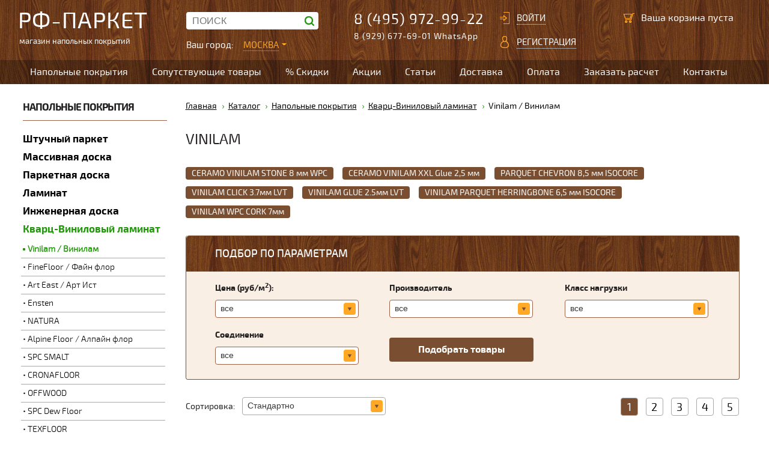

--- FILE ---
content_type: text/html; charset=UTF-8
request_url: https://rf-parket.ru/catalog/vinilam-vp/
body_size: 8580
content:
<!DOCTYPE HTML>
<html>
<head>
	<title>Vinilam кварцвиниловая плитка купить недорого</title>
	<meta name="viewport" content="width=1280" />
	<meta http-equiv="Content-Type" content="text/html; charset=UTF-8"/>	
	<meta name="robots" content="index, follow" />
<meta name="keywords" content="Кварцвиниловая плитка Vinilam, плитка Vinilam, Кварцвинил  Vinilam, виниловая плитка Vinilam, Vinilam, покрытия Vinilam" />
<meta name="description" content="Кварцвиниловая плитка Vinilam в наличии и на заказ в интернет-магазине РФ-Паркет" />
<link href="/bitrix/cache/css/s1/info/kernel_main/kernel_main.css?175378474439563" type="text/css"  rel="stylesheet" />
<link href="/bitrix/cache/css/s1/info/page_15543b1a12426bcd5ebf368d46acb005/page_15543b1a12426bcd5ebf368d46acb005.css?1753784744897" type="text/css"  rel="stylesheet" />
<link href="/bitrix/cache/css/s1/info/template_53b496d353bfd201d8fee93d5b944529/template_53b496d353bfd201d8fee93d5b944529.css?1753784744619" type="text/css"  data-template-style="true"  rel="stylesheet" />
<script type="text/javascript">if(!window.BX)window.BX={message:function(mess){if(typeof mess=='object') for(var i in mess) BX.message[i]=mess[i]; return true;}};</script>
<script type="text/javascript">(window.BX||top.BX).message({'JS_CORE_LOADING':'Загрузка...','JS_CORE_NO_DATA':'- Нет данных -','JS_CORE_WINDOW_CLOSE':'Закрыть','JS_CORE_WINDOW_EXPAND':'Развернуть','JS_CORE_WINDOW_NARROW':'Свернуть в окно','JS_CORE_WINDOW_SAVE':'Сохранить','JS_CORE_WINDOW_CANCEL':'Отменить','JS_CORE_H':'ч','JS_CORE_M':'м','JS_CORE_S':'с','JSADM_AI_HIDE_EXTRA':'Скрыть лишние','JSADM_AI_ALL_NOTIF':'Показать все','JSADM_AUTH_REQ':'Требуется авторизация!','JS_CORE_WINDOW_AUTH':'Войти','JS_CORE_IMAGE_FULL':'Полный размер'});</script>
<script type="text/javascript">(window.BX||top.BX).message({'LANGUAGE_ID':'ru','FORMAT_DATE':'DD.MM.YYYY','FORMAT_DATETIME':'DD.MM.YYYY HH:MI:SS','COOKIE_PREFIX':'BITRIX_SM','SERVER_TZ_OFFSET':'10800','SITE_ID':'s1','USER_ID':'','SERVER_TIME':'1768959192','USER_TZ_OFFSET':'0','USER_TZ_AUTO':'Y','bitrix_sessid':'045be86f9db6c7c7814d03b57e363d05'});</script>


<script type="text/javascript" src="/bitrix/cache/js/s1/info/kernel_main/kernel_main.js?1754289116250824"></script>
<script type="text/javascript">BX.setJSList(['/bitrix/js/main/core/core.js?144360661069133','/bitrix/js/main/core/core_popup.js?143391979128778','/bitrix/js/main/core/core_ajax.js?143391979520575','/bitrix/js/main/json/json2.min.js?14334909813467','/bitrix/js/main/core/core_ls.js?14339197957365','/bitrix/js/main/session.js?14339197883642','/bitrix/js/main/core/core_window.js?143391979574831','/bitrix/js/main/utils.js?143391978830973','/bitrix/js/main/core/core_fx.js?14339197889592']); </script>
<script type="text/javascript">BX.setCSSList(['/bitrix/js/main/core/css/core.css?14339197882854','/bitrix/js/main/core/css/core_popup.css?144360653434473','/bitrix/templates/.default/components/bitrix/catalog/catalog/style.css?1433491031697','/bitrix/templates/.default/components/bitrix/system.auth.form/auth/style.css?14334910311','/bitrix/templates/.default/components/bitrix/sale.basket.basket.line/basket/style.css?14334910311','/bitrix/templates/.default/components/bitrix/menu/top/style.css?14334910311']); </script>


<script type="text/javascript">var _ba = _ba || []; _ba.push(["aid", "7700819bb426d4ceb961414bd46f3ebf"]); _ba.push(["host", "rf-parket.ru"]); (function() {var ba = document.createElement("script"); ba.type = "text/javascript"; ba.async = true;ba.src = (document.location.protocol == "https:" ? "https://" : "http://") + "bitrix.info/ba.js";var s = document.getElementsByTagName("script")[0];s.parentNode.insertBefore(ba, s);})();</script>
<script>new Image().src='https://www.parket-37.ru/bitrix/spread.php?s=QklUUklYX1NNX1NBTEVfVUlEATNhYTc5N2YwMGQxYjRlZDJlMDllMjc2ZGRkN2VkZGUxATE4MDAwNjMxOTIBLwEBAQI%3D&k=cade8dc9f1fce64daa3a71227f98fcdd';
</script>


	<link rel="stylesheet" type="text/css" href="/css/styles.css?2026012104">
	<script src="/js/jquery-1.8.2.min.js"></script> 
	<script src="/js/script.js"></script>
	<!--[if lte IE 8]>
		<link rel="stylesheet" type="text/css" href="/css/ie.css" />
		<script src="http://html5shiv.googlecode.com/svn/trunk/html5.js"></script>
		<script src="http://css3-mediaqueries-js.googlecode.com/svn/trunk/css3-mediaqueries.js"></script>
	<![endif]-->
	<script type="text/javascript" src="/js/fancybox/jquery.fancybox-1.3.4.pack.js"></script>
	<link rel="stylesheet" type="text/css" href="/js/fancybox/jquery.fancybox-1.3.4.css?rev=20140919" media="screen" />
	
</head>
<body>
<div class="main-block">   
<!--TOP-->
<header>
 <div class="wrapper">
	<div class="logo">
		<a href="/">				
		<span class="big">РФ-ПАРКЕТ</span>
		<span>магазин напольных покрытий</span>
		</a> 
	</div>			
	<div class="search-id">
			<form method="get" action="/search/" name="search">
			<div class="inp-text">					
				<input type="text" placeholder="Поиск" name="q">
				<input class="bt" type="submit" value=" " name="submit">					
			</div>
			</form>			
		<div class="top_city">
			Ваш город: <a href="javascript:void(0)" onclick="return getCity(this);">Москва	</a>
		</div> 
	</div>			
	<div class="phone">
	<a href="tel:+74959729922">8 (495) 972-99-22</a>
<p>8 (929) 677-69-01 WhatsApp</p>					
	</div>
	<div class="lk-top">
			
	<a href="/login/" class="enter">Войти</a>
	<a href="/login/?register=yes" class="reg">Регистрация</a>			
	<!--a href="/login/?register=yes&amp;backurl=%2Fcatalog%2Fvinilam-vp%2F" class="reg">Регистрация</a-->			
		
	</div>               
	<div class="cart"	id="basket">	
		<a class="crt" href="/personal/cart/" title="Корзина"></a>				
		<span>Ваша корзина пуста</span>		


	
	</div> 
	</div><div class="clear"></div>
</header>	
	
				
	<!--/TOP-->
<!--MENU-->	
<!--MENU-->	
	<div class="top_menu">
	<nav class="menu">
<ul>
			<li><a href="/catalog/napolnye-pokrytiya/">Напольные покрытия</a></li>
		
			<li><a href="/catalog/soputstvuyushchie-tovary/">Сопутствующие товары</a></li>
		
			<li><a href="/sales/">% Скидки</a></li>
		
			<li><a href="/actions/">Акции</a></li>
		
			<li><a href="/articles/">Статьи</a></li>
		
			<li><a href="/dostavka/">Доставка</a></li>
		
			<li><a href="/oplata/">Оплата</a></li>
		
			<li><a href="/zakazat-raschet/">Заказать расчет</a></li>
		
			<li><a href="/contacts/">Контакты</a></li>
		

</ul>
</nav>  
	
	</div>		
	<!--/MENU-->		
	<!--/MENU-->	
		
	<div class="wrapper">
<div class="tc l-col">
	<aside class="left_menu"> 
	
<div>Напольные покрытия</div>
<nav>
<ul>
	<li ><a href="/catalog/shtuchnyy-parket/">Штучный паркет</a>	
		</li>
	<li ><a href="/catalog/massivnaya-doska/">Массивная доска</a>	
		</li>
	<li ><a href="/catalog/parketnaya-doska/">Паркетная доска</a>	
		</li>
	<li ><a href="/catalog/laminat/">Ламинат</a>	
		</li>
	<li ><a href="/catalog/inzhenernaya-doska/">Инженерная доска</a>	
		</li>
	<li  class="act"><a href="/catalog/vinilovaya-plitka/">Кварц-Виниловый ламинат</a>	
	<ul><li class="act"><a href="/catalog/vinilam-vp/">Vinilam / Винилам</a><li><a href="/catalog/finefloor-vp/">FineFloor / Файн флор</a></li><li><a href="/catalog/art-east-vp/">Art East / Арт Ист</a></li><li><a href="/catalog/ensten/">Ensten</a></li><li><a href="/catalog/natura-natura/">NATURA </a></li><li><a href="/catalog/alpine-floor/">Alpine Floor / Алпайн флор</a></li><li><a href="/catalog/spc-smalt/">SPC SMALT</a></li><li><a href="/catalog/cronafloor/">CRONAFLOOR</a></li><li><a href="/catalog/offwood/">OFFWOOD</a></li><li><a href="/catalog/dew/">SPC  Dew Floor</a></li><li><a href="/catalog/texfloor/">TEXFLOOR</a></li><li><a href="/catalog/aquafloor-akvaflor/">Aquafloor / Аквафлор</a></li><li><a href="/catalog/ideal-flooring/">IDEAL FLOORING</a></li><li><a href="/catalog/mont-blanc/">Mont Blanc / Монт Бланк</a></li><li><a href="/catalog/cm-floor-city-mode-/">CM FLoor / City Mode </a></li><li><a href="/catalog/boho-aqua/">Boho Aqua / Бохо</a></li><li><a href="/catalog/moduleo-moduleo/">Moduleo /Модулео</a></li><li><a href="/catalog/adelar/">ADELAR</a></li><li><a href="/catalog/aquamax/">AQUAMAX / Аквамакс</a></li><li><a href="/catalog/royce-/">ROYCE </a></li><li><a href="/catalog/westerhof-spc/">Westerhof</a></li><li><a href="/catalog/spc-laminata-hoi-flooring/">SPC-ЛАМИНАТА HOI flooring</a></li><li><a href="/catalog/alta-step/">ALTA STEP / АЛЬТА СТЕП</a></li><li><a href="/catalog/tarkett-/">TARKETT </a></li><li><a href="/catalog/bonkeel/">BONKEEL</a></li><li><a href="/catalog/l-quarzo/">L`Quarzo</a></li><li><a href="/catalog/starker/">STARKER</a></li><li><a href="/catalog/norland/">Norland</a></li><li><a href="/catalog/tulesna/">Tulesna</a></li><li><a href="/catalog/stonewood/">Stonewood</a></li><li><a href="/catalog/betta/">BETTA</a></li><li><a href="/catalog/salag/">Salag</a></li><li><a href="/catalog/amadei./">AMADEI</a></li><li><a href="/catalog/vinilpol-spc/">VINILPOL / Винипол</a></li><li><a href="/catalog/lamiwood-lamivud/">LAMIWOOD /Ламивуд</a></li></ul>	</li>
	<li ><a href="/catalog/kovrovye-pokrytiya-kovrolin/">Ковровые покрытия / ковролин</a>	
		</li>
	<li ><a href="/catalog/sportivnyy-linoleum-i-sportivnoe-pvkh-pokrytie/">Спортивный линолеум и спортивное ПВХ-покрытие</a>	
		</li>
	<li ><a href="/catalog/probkovoe-pokrytie/">Пробковое покрытие</a>	
		</li>
	<li ><a href="/catalog/terrasnaya-doska/">Террасная доска</a>	
		</li>
	<li ><a href="/catalog/ekzoticheskiy-parket/">Экзотический паркет</a>	
		</li>
	<li ><a href="/catalog/khudozhestvennyy-parket/">Художественный паркет</a>	
		</li>
	
</ul>
</nav>

    
</aside>
	
	</div><div class="tc r-col">
				<div class="catalog">
				<div class="breadcrumbs"><a href="/" title="Главная">Главная</a><a href="/catalog/" title="Каталог">Каталог</a><a href="/catalog/napolnye-pokrytiya/" title="Напольные покрытия">Напольные покрытия</a><a href="/catalog/vinilovaya-plitka/" title="Кварц-Виниловый ламинат">Кварц-Виниловый ламинат</a><span>Vinilam / Винилам</span></div>				<h1>VINILAM</h1>
 <div class="line_menu">
<div>

		<a href="/catalog/ceramo-vinilam-stone-5-mm/">CERAMO VINILAM STONE 8 мм WPC</a>	
	

		<a href="/catalog/ceramo-vinilam-glue-2-5mm/">CERAMO VINILAM XXL Glue 2,5 мм</a>	
	

		<a href="/catalog/parquet-chevron-8-5mm/">PARQUET CHEVRON 8,5 мм ISOCORE</a>	
	

		<a href="/catalog/vinilam-click-3-7mm/">VINILAM CLICK 3.7мм LVT</a>	
	

		<a href="/catalog/vinilam-glue/">VINILAM GLUE 2.5мм LVT</a>	
	

		<a href="/catalog/parquet-click-6-5-mmk-6-5-mm/">VINILAM PARQUET HERRINGBONE 6,5 мм ISOCORE</a>	
	

		<a href="/catalog/vinilam-cork-7mm/">VINILAM WPC CORK 7мм</a>	
	
</div>
</div><div class="filtr_div">
	<div class="title">Подбор по параметрам</div>
	<form name="_form" action="/catalog/vinilam-vp/" method="get" class="smartfilter">
		<table class="filtr">			
		<tr>
							
					<td>
					<div class="row" style="z-index: 1000;">
                        	<div class="param-name">Цена (руб/м<sup>2</sup>):</div>
                            <div class="param-col">
                            	<select id="style-select-0" name="price" onchange="setPrices(this.value,'arrFilter_P1_MIN','arrFilter_P1_MAX');">
								<option value="0">все</option>
								                                	<option 	value="o0">до 800</option>
								                                	<option 	value="o1">от 800 до 1300</option>
								                                	<option 	value="o2">от 1300</option>
								                                </select>
								<div class="filtr_arr"></div>
                            </div>
                            <div class="clear"></div>
							                                <input type="hidden" name="mino0" id="mino0" value="0" />
								<input type="hidden" name="maxo0" id="maxo0" value="800" />
								                                <input type="hidden" name="mino1" id="mino1" value="800" />
								<input type="hidden" name="maxo1" id="maxo1" value="1300" />
								                                <input type="hidden" name="mino2" id="mino2" value="1300" />
								<input type="hidden" name="maxo2" id="maxo2" value="100000" />
								                        </div>
					</td>
					<input type="hidden" name="min0" id="min0" value="2491" />
					<input type="hidden" name="max0" id="max0" value="7990" />
					
										<input
											class="min-price"
											type="hidden"
											name="arrFilter_P1_MIN"
											id="arrFilter_P1_MIN"
											value=""
											
										/>									
										<input
											class="max-price"
											type="hidden"
											name="arrFilter_P1_MAX"
											id="arrFilter_P1_MAX"
											value=""
											
										/>	
								

							
					</td>
								<td>
				<div class="row" style="z-index: 500;">
												
										
										<div class="param-name">Производитель</div>
                            <div class="param-col">
                            	<select id="style-select-3" name="arrFilter_51" id="all_arrFilter_51_1819188741">
									
										<option value="">все</option>
																				
											<option  value="1819188741">VINILAM</option>						
																				 </select>
								<div class="filtr_arr"></div>
                            </div>
                            <div class="clear"></div>
                        </div>
						</td>
						
						
							<td>
				<div class="row" style="z-index: 500;">
												
										
										<div class="param-name">Класс нагрузки</div>
                            <div class="param-col">
                            	<select id="style-select-3" name="arrFilter_55" id="all_arrFilter_55_1521215566">
									
										<option value="">все</option>
																				
											<option  value="1521215566">43</option>						
																				 </select>
								<div class="filtr_arr"></div>
                            </div>
                            <div class="clear"></div>
                        </div>
						</td>
						
						
			</tr><tr class="second">				<td>
				<div class="row" style="z-index: 500;">
												
										
										<div class="param-name">Соединение</div>
                            <div class="param-col">
                            	<select id="style-select-3" name="arrFilter_57" id="all_arrFilter_57_336913281">
									
										<option value="">все</option>
																				
											<option  value="336913281">замковое</option>						
																				
											<option  value="2225864208">клеевое</option>						
																				 </select>
								<div class="filtr_arr"></div>
                            </div>
                            <div class="clear"></div>
                        </div>
						</td>
						
						
						<td>
					<div class="row" style="z-index: 500;">                        	
                            <div class="param-col" style="margin-top: 22px;padding-top: 5px;">
							<input style="margin-top: 3px;" type="submit" id="set_filter" name="set_filter" value="Подобрать товары" />
								<!--input class="bx_filter_search_reset" type="submit" id="del_filter" name="del_filter" value="Сбросить" /-->
                            </div>
                            <div class="clear"></div>
                        </div>
					</td>			
		</tr>
					<tr><td class="bottom_td" colspan="3">&nbsp;</td></tr>
					</table>
							</form>
					<div class="bottom_div">&nbsp;</div>
					</div><div class="b_sort">
	<div class="row">
			<div class="param-name">Сортировка:&nbsp;&nbsp;&nbsp;&nbsp;</div>
			<div class="param-col">
				<select id="style-select-5" name="sort" onchange="setParam(this.value);">
						<option value="/catalog/vinilam-vp/?sort=asc&sort_field=3&PAGEN_1=2&arrFilter_51=&arrFilter_55=4252452532&arrFilter_57=336913281"  selected>Стандартно</option>
						<option value="/catalog/vinilam-vp/?sort=asc&sort_field=2&PAGEN_1=2&arrFilter_51=&arrFilter_55=4252452532&arrFilter_57=336913281" >По возрастанию цены</option>
						<option value="/catalog/vinilam-vp/?sort=desc&sort_field=2&PAGEN_1=2&arrFilter_51=&arrFilter_55=4252452532&arrFilter_57=336913281" >По убыванию цены</option>
					  <option  value="/catalog/vinilam-vp/?sort=asc&sort_field=1&PAGEN_1=2&arrFilter_51=&arrFilter_55=4252452532&arrFilter_57=336913281">По названию</option>
				</select>
				<div class="filtr_arr"></div>
			</div>
			<div class="clear"></div>
	</div>
	<div class="pages">	
	
				<span>1</span>			
					
				<a href="/catalog/vinilam-vp/?PAGEN_1=2&amp;arrFilter_51=&amp;arrFilter_55=4252452532&amp;arrFilter_57=336913281&amp;PAGEN_1=2">2</a>			
					
				<a href="/catalog/vinilam-vp/?PAGEN_1=2&amp;arrFilter_51=&amp;arrFilter_55=4252452532&amp;arrFilter_57=336913281&amp;PAGEN_1=3">3</a>			
					
				<a href="/catalog/vinilam-vp/?PAGEN_1=2&amp;arrFilter_51=&amp;arrFilter_55=4252452532&amp;arrFilter_57=336913281&amp;PAGEN_1=4">4</a>			
					
				<a href="/catalog/vinilam-vp/?PAGEN_1=2&amp;arrFilter_51=&amp;arrFilter_55=4252452532&amp;arrFilter_57=336913281&amp;PAGEN_1=5">5</a>			
						
</div>
</div>				
<div class="clr"></div>
				<ul class="items">
	<li >
		<a href="/catalog/ceramo-vinilam-glue-2-5mm/9251/">
							<img src="/upload/resize_cache/iblock/9c0/175_175_2/9c018c358d311bbfbb6cd1e520cfc223.JPG" alt="Дуб Женева" title="Дуб Женева">
				
				
				
							
					
		</a>
		<div class="p_list">
		
				
			<div class="title"><img alt="" src="/image/null.png"><span>VINILAM</span></div>
				
			<div class="material"><img alt="" src="/image/null.png"><span>Дуб Женева</span></div>	
						
				
			<div class="clas"><img alt="" src="/image/null.png"><span>43</span></div>	
					
			
					
				
			<div class="size"><img alt="" src="/image/null.png"><span>1528*233*2.5 мм</span></div>	
			
							
			
			
			

		</div>	
		<div class="price">
			<span>2 491</span> руб./м<sup>2</sup>			<a class="s_buy" href="javascript:void(0);" data-id="9251" onclick="add_to_cart(this);return false;" ></a>
		</div>
	</li>
			<li >
		<a href="/catalog/ceramo-vinilam-glue-2-5mm/9252/">
							<img src="/upload/resize_cache/iblock/955/175_175_2/9555e212735385161df9326cdab3053d.jpg" alt="Дуб Цюрих" title="Дуб Цюрих">
				
				
				
							
					
		</a>
		<div class="p_list">
		
				
			<div class="title"><img alt="" src="/image/null.png"><span>VINILAM</span></div>
				
			<div class="material"><img alt="" src="/image/null.png"><span>Дуб Цюрих</span></div>	
						
				
			<div class="clas"><img alt="" src="/image/null.png"><span>43</span></div>	
					
			
					
				
			<div class="size"><img alt="" src="/image/null.png"><span>1528*233*2.5 мм</span></div>	
			
							
			
			
			

		</div>	
		<div class="price">
			<span>2 491</span> руб./м<sup>2</sup>			<a class="s_buy" href="javascript:void(0);" data-id="9252" onclick="add_to_cart(this);return false;" ></a>
		</div>
	</li>
			<li >
		<a href="/catalog/ceramo-vinilam-glue-2-5mm/9253/">
							<img src="/upload/resize_cache/iblock/969/175_175_2/969e657d765c37a972ba0edebb015409.JPG" alt="Дуб Давос" title="Дуб Давос">
				
				
				
							
					
		</a>
		<div class="p_list">
		
				
			<div class="title"><img alt="" src="/image/null.png"><span>VINILAM</span></div>
				
			<div class="material"><img alt="" src="/image/null.png"><span>Дуб Давос</span></div>	
						
				
			<div class="clas"><img alt="" src="/image/null.png"><span>43</span></div>	
					
			
					
				
			<div class="size"><img alt="" src="/image/null.png"><span>1528*233*2.5 мм</span></div>	
			
							
			
			
			

		</div>	
		<div class="price">
			<span>2 491</span> руб./м<sup>2</sup>			<a class="s_buy" href="javascript:void(0);" data-id="9253" onclick="add_to_cart(this);return false;" ></a>
		</div>
	</li>
			<li class="l_l">
		<a href="/catalog/ceramo-vinilam-glue-2-5mm/9254/">
							<img src="/upload/resize_cache/iblock/aa5/175_175_2/aa5e99d1034f53b3878deb1a312a1494.JPG" alt="Дуб Берн" title="Дуб Берн">
				
				
				
							
					
		</a>
		<div class="p_list">
		
				
			<div class="title"><img alt="" src="/image/null.png"><span>VINILAM</span></div>
				
			<div class="material"><img alt="" src="/image/null.png"><span>Дуб Берн</span></div>	
						
				
			<div class="clas"><img alt="" src="/image/null.png"><span>43</span></div>	
					
			
					
				
			<div class="size"><img alt="" src="/image/null.png"><span>1528*233*2.5 мм</span></div>	
			
							
			
			
			

		</div>	
		<div class="price">
			<span>2 491</span> руб./м<sup>2</sup>			<a class="s_buy" href="javascript:void(0);" data-id="9254" onclick="add_to_cart(this);return false;" ></a>
		</div>
	</li>
			<li >
		<a href="/catalog/ceramo-vinilam-glue-2-5mm/9255/">
							<img src="/upload/resize_cache/iblock/3dd/175_175_2/3dd8ab1003146d54f4045e73733598a5.JPG" alt="Дуб Лугано" title="Дуб Лугано">
				
				
				
							
					
		</a>
		<div class="p_list">
		
				
			<div class="title"><img alt="" src="/image/null.png"><span>VINILAM</span></div>
				
			<div class="material"><img alt="" src="/image/null.png"><span>Дуб Лугано</span></div>	
						
				
			<div class="clas"><img alt="" src="/image/null.png"><span>43</span></div>	
					
			
					
				
			<div class="size"><img alt="" src="/image/null.png"><span>1528*233*2.5 мм</span></div>	
			
							
			
			
			

		</div>	
		<div class="price">
			<span>2 491</span> руб./м<sup>2</sup>			<a class="s_buy" href="javascript:void(0);" data-id="9255" onclick="add_to_cart(this);return false;" ></a>
		</div>
	</li>
			<li >
		<a href="/catalog/ceramo-vinilam-glue-2-5mm/9256/">
							<img src="/upload/resize_cache/iblock/1e3/175_175_2/1e3ca0b4b3caf0895af49d8521fda365.JPG" alt="Дуб Биль" title="Дуб Биль">
				
				
				
							
					
		</a>
		<div class="p_list">
		
				
			<div class="title"><img alt="" src="/image/null.png"><span>VINILAM</span></div>
				
			<div class="material"><img alt="" src="/image/null.png"><span>Дуб Биль</span></div>	
						
				
			<div class="clas"><img alt="" src="/image/null.png"><span>43</span></div>	
					
			
					
				
			<div class="size"><img alt="" src="/image/null.png"><span>1528*233*2.5 мм</span></div>	
			
							
			
			
			

		</div>	
		<div class="price">
			<span>2 491</span> руб./м<sup>2</sup>			<a class="s_buy" href="javascript:void(0);" data-id="9256" onclick="add_to_cart(this);return false;" ></a>
		</div>
	</li>
			<li >
		<a href="/catalog/ceramo-vinilam-glue-2-5mm/9257/">
							<img src="/upload/resize_cache/iblock/705/175_175_2/705b3f0eb5b36c578c276d2b53627dc4.JPG" alt="Дуб Натуральный" title="Дуб Натуральный">
				
				
				
							
					
		</a>
		<div class="p_list">
		
				
			<div class="title"><img alt="" src="/image/null.png"><span>VINILAM</span></div>
				
			<div class="material"><img alt="" src="/image/null.png"><span>Дуб Натуральный</span></div>	
						
				
			<div class="clas"><img alt="" src="/image/null.png"><span>43</span></div>	
					
			
					
				
			<div class="size"><img alt="" src="/image/null.png"><span>950*480*2.5 мм </span></div>	
			
							
			
			
			

		</div>	
		<div class="price">
			<span>2 491</span> руб./м<sup>2</sup>			<a class="s_buy" href="javascript:void(0);" data-id="9257" onclick="add_to_cart(this);return false;" ></a>
		</div>
	</li>
			<li class="l_l">
		<a href="/catalog/ceramo-vinilam-glue-2-5mm/9258/">
							<img src="/upload/resize_cache/iblock/089/175_175_2/0892a83c79d77f54b12568957d58ea24.JPG" alt="Серый Бетон" title="Серый Бетон">
				
				
				
							
					
		</a>
		<div class="p_list">
		
				
			<div class="title"><img alt="" src="/image/null.png"><span>VINILAM</span></div>
				
			<div class="material"><img alt="" src="/image/null.png"><span>Серый Бетон</span></div>	
						
				
			<div class="clas"><img alt="" src="/image/null.png"><span>43</span></div>	
					
			
					
				
			<div class="size"><img alt="" src="/image/null.png"><span>950*480*2.5 мм</span></div>	
			
							
			
			
			

		</div>	
		<div class="price">
			<span>2 491</span> руб./м<sup>2</sup>			<a class="s_buy" href="javascript:void(0);" data-id="9258" onclick="add_to_cart(this);return false;" ></a>
		</div>
	</li>
			<li >
		<a href="/catalog/ceramo-vinilam-glue-2-5mm/9259/">
							<img src="/upload/resize_cache/iblock/f63/175_175_2/f6394ed288aaf01496bfb1c7e1752349.JPG" alt="Бетонная смесь" title="Бетонная смесь">
				
				
				
							
					
		</a>
		<div class="p_list">
		
				
			<div class="title"><img alt="" src="/image/null.png"><span>VINILAM</span></div>
				
			<div class="material"><img alt="" src="/image/null.png"><span>Бетонная смесь</span></div>	
						
				
			<div class="clas"><img alt="" src="/image/null.png"><span>43</span></div>	
					
			
					
				
			<div class="size"><img alt="" src="/image/null.png"><span>950*480*2.5 мм</span></div>	
			
							
			
			
			

		</div>	
		<div class="price">
			<span>2 491</span> руб./м<sup>2</sup>			<a class="s_buy" href="javascript:void(0);" data-id="9259" onclick="add_to_cart(this);return false;" ></a>
		</div>
	</li>
			<li >
		<a href="/catalog/ceramo-vinilam-glue-2-5mm/9260/">
							<img src="/upload/resize_cache/iblock/205/175_175_2/2050360c785e2b37c6ceb219211afe47.JPG" alt="Сланцевый камень" title="Сланцевый камень">
				
				
				
							
					
		</a>
		<div class="p_list">
		
				
			<div class="title"><img alt="" src="/image/null.png"><span>VINILAM</span></div>
				
			<div class="material"><img alt="" src="/image/null.png"><span>Сланцевый камень</span></div>	
						
				
			<div class="clas"><img alt="" src="/image/null.png"><span>43</span></div>	
					
			
					
				
			<div class="size"><img alt="" src="/image/null.png"><span>950*480*2.5 мм</span></div>	
			
							
			
			
			

		</div>	
		<div class="price">
			<span>2 491</span> руб./м<sup>2</sup>			<a class="s_buy" href="javascript:void(0);" data-id="9260" onclick="add_to_cart(this);return false;" ></a>
		</div>
	</li>
			<li >
		<a href="/catalog/ceramo-vinilam-glue-2-5mm/9261/">
							<img src="/upload/resize_cache/iblock/cd2/175_175_2/cd2e2c27e593e4ee5e7b08f95155807b.JPG" alt="Бетон" title="Бетон">
				
				
				
							
					
		</a>
		<div class="p_list">
		
				
			<div class="title"><img alt="" src="/image/null.png"><span>VINILAM</span></div>
				
			<div class="material"><img alt="" src="/image/null.png"><span>Бетон</span></div>	
						
				
			<div class="clas"><img alt="" src="/image/null.png"><span>43</span></div>	
					
			
					
				
			<div class="size"><img alt="" src="/image/null.png"><span>950*480*2.5 мм</span></div>	
			
							
			
			
			

		</div>	
		<div class="price">
			<span>2 491</span> руб./м<sup>2</sup>			<a class="s_buy" href="javascript:void(0);" data-id="9261" onclick="add_to_cart(this);return false;" ></a>
		</div>
	</li>
			<li class="l_l">
		<a href="/catalog/ceramo-vinilam-glue-2-5mm/9262/">
							<img src="/upload/resize_cache/iblock/511/175_175_2/511bbff3190e9bb3fa3aa56e1e7c85eb.jpg" alt="Сланцевый Черный" title="Сланцевый Черный">
				
				
				
							
					
		</a>
		<div class="p_list">
		
				
			<div class="title"><img alt="" src="/image/null.png"><span>VINILAM</span></div>
				
			<div class="material"><img alt="" src="/image/null.png"><span>Сланцевый Черный</span></div>	
						
				
			<div class="clas"><img alt="" src="/image/null.png"><span>43</span></div>	
					
			
					
				
			<div class="size"><img alt="" src="/image/null.png"><span>950*480*2.5 мм</span></div>	
			
							
			
			
			

		</div>	
		<div class="price">
			<span>2 491</span> руб./м<sup>2</sup>			<a class="s_buy" href="javascript:void(0);" data-id="9262" onclick="add_to_cart(this);return false;" ></a>
		</div>
	</li>
			<li >
		<a href="/catalog/ceramo-vinilam-glue-2-5mm/9263/">
							<img src="/upload/resize_cache/iblock/90e/175_175_2/90e98b46cddfa27c38502260fb8be5ad.jpg" alt="Натуральный камень" title="Натуральный камень">
				
				
				
							
					
		</a>
		<div class="p_list">
		
				
			<div class="title"><img alt="" src="/image/null.png"><span>VINILAM</span></div>
				
			<div class="material"><img alt="" src="/image/null.png"><span>Натуральный камень</span></div>	
						
				
			<div class="clas"><img alt="" src="/image/null.png"><span>43</span></div>	
					
			
					
				
			<div class="size"><img alt="" src="/image/null.png"><span>950*480*2.5 мм</span></div>	
			
							
			
			
			

		</div>	
		<div class="price">
			<span>2 491</span> руб./м<sup>2</sup>			<a class="s_buy" href="javascript:void(0);" data-id="9263" onclick="add_to_cart(this);return false;" ></a>
		</div>
	</li>
			<li >
		<a href="/catalog/ceramo-vinilam-glue-2-5mm/9264/">
							<img src="/upload/resize_cache/iblock/9ea/175_175_2/9ea9f99821699f92c1a3cec8b6a75c29.jpg" alt="Цемент" title="Цемент">
				
				
				
							
					
		</a>
		<div class="p_list">
		
				
			<div class="title"><img alt="" src="/image/null.png"><span>VINILAM</span></div>
				
			<div class="material"><img alt="" src="/image/null.png"><span>Цемент</span></div>	
						
				
			<div class="clas"><img alt="" src="/image/null.png"><span>43</span></div>	
					
			
					
				
			<div class="size"><img alt="" src="/image/null.png"><span>950*480*2.5 мм</span></div>	
			
							
			
			
			

		</div>	
		<div class="price">
			<span>2 491</span> руб./м<sup>2</sup>			<a class="s_buy" href="javascript:void(0);" data-id="9264" onclick="add_to_cart(this);return false;" ></a>
		</div>
	</li>
			<li >
		<a href="/catalog/ceramo-vinilam-glue-2-5mm/10320/">
							<img src="/upload/resize_cache/iblock/9a6/175_175_2/9a625902d905fb1ff23aebf3066006e3.jpg" alt="Цемент Cтальной " title="Цемент Cтальной ">
				
				
				
							
					
		</a>
		<div class="p_list">
		
				
			<div class="title"><img alt="" src="/image/null.png"><span>VINILAM</span></div>
				
			<div class="material"><img alt="" src="/image/null.png"><span>Цемент Cтальной </span></div>	
						
				
			<div class="clas"><img alt="" src="/image/null.png"><span>43</span></div>	
					
			
					
				
			<div class="size"><img alt="" src="/image/null.png"><span>950*480*2.5 мм</span></div>	
			
							
			
			
			

		</div>	
		<div class="price">
			<span>2 491</span> руб./м<sup>2</sup>			<a class="s_buy" href="javascript:void(0);" data-id="10320" onclick="add_to_cart(this);return false;" ></a>
		</div>
	</li>
			<li class="l_l">
		<a href="/catalog/ceramo-vinilam-glue-2-5mm/10321/">
							<img src="/upload/resize_cache/iblock/5cf/175_175_2/5cf40d64b1ce310f4f4f2a4f60b7ae7b.jpg" alt="Городское Искусство" title="Городское Искусство">
				
				
				
							
					
		</a>
		<div class="p_list">
		
				
			<div class="title"><img alt="" src="/image/null.png"><span>VINILAM</span></div>
				
			<div class="material"><img alt="" src="/image/null.png"><span>Городское Искусство</span></div>	
						
				
			<div class="clas"><img alt="" src="/image/null.png"><span>43</span></div>	
					
			
					
				
			<div class="size"><img alt="" src="/image/null.png"><span>950*480*2.5 мм</span></div>	
			
							
			
			
			

		</div>	
		<div class="price">
			<span>2 491</span> руб./м<sup>2</sup>			<a class="s_buy" href="javascript:void(0);" data-id="10321" onclick="add_to_cart(this);return false;" ></a>
		</div>
	</li>
			
</ul><div class="clr"></div>	
<div class="b_sort">
	<div class="row">
			<div class="param-name">Сортировка:&nbsp;&nbsp;&nbsp;&nbsp;</div>
			<div class="param-col">
				<select id="style-select-5" name="sort" onchange="setParam(this.value);">
						<option value="/catalog/vinilam-vp/?sort=asc&sort_field=3&PAGEN_1=2&arrFilter_51=&arrFilter_55=4252452532&arrFilter_57=336913281"  selected>Стандартно</option>
						<option value="/catalog/vinilam-vp/?sort=asc&sort_field=2&PAGEN_1=2&arrFilter_51=&arrFilter_55=4252452532&arrFilter_57=336913281" >По возрастанию цены</option>
						<option value="/catalog/vinilam-vp/?sort=desc&sort_field=2&PAGEN_1=2&arrFilter_51=&arrFilter_55=4252452532&arrFilter_57=336913281" >По убыванию цены</option>
					  <option  value="/catalog/vinilam-vp/?sort=asc&sort_field=1&PAGEN_1=2&arrFilter_51=&arrFilter_55=4252452532&arrFilter_57=336913281">По названию</option>
				</select>
				<div class="filtr_arr"></div>
			</div>
			<div class="clear"></div>
	</div>
	<div class="pages">	
	
				<span>1</span>			
					
				<a href="/catalog/vinilam-vp/?PAGEN_1=2&amp;arrFilter_51=&amp;arrFilter_55=4252452532&amp;arrFilter_57=336913281&amp;PAGEN_1=2">2</a>			
					
				<a href="/catalog/vinilam-vp/?PAGEN_1=2&amp;arrFilter_51=&amp;arrFilter_55=4252452532&amp;arrFilter_57=336913281&amp;PAGEN_1=3">3</a>			
					
				<a href="/catalog/vinilam-vp/?PAGEN_1=2&amp;arrFilter_51=&amp;arrFilter_55=4252452532&amp;arrFilter_57=336913281&amp;PAGEN_1=4">4</a>			
					
				<a href="/catalog/vinilam-vp/?PAGEN_1=2&amp;arrFilter_51=&amp;arrFilter_55=4252452532&amp;arrFilter_57=336913281&amp;PAGEN_1=5">5</a>			
						
</div>
</div>				
<div class="clr"></div>
				<div class="clear"></div></div>
<div class="clr"></div>
<div class="content c_t">
Кварцвиниловая плитка Vinilam в наличии и на заказ в интернет-магазине РФ-Паркет</div>
	</div>

	</div>
				<!--BOTTOM-->
					<footer>
<div class="wrapper">		
	<div class="copyright">
		&copy; 2026 rf-parket.ru. Информация на сайте не является публичной офертой	
	</div>
	<div class="b_phone">		
		<a href="tel:+74959729922">8 (495) 972-99-22</a>				
	</div>
	<nav class="bottom-menu">
<ul>
<li><a href="/sitemap/">карта сайта</a></li>

</ul>
 </nav>	<div class="counters">
			<!--<a href="#" target="_blank"><img src="/image/count.jpg" alt="" title=""></a>-->
			<!-- Yandex.Metrika counter -->
			<script type="text/javascript">
				(function (d, w, c) {
					(w[c] = w[c] || []).push(function() {
						try {
							w.yaCounter32137770 = new Ya.Metrika({
								id:32137770,
								clickmap:true,
								trackLinks:true,
								accurateTrackBounce:true,
								webvisor:true
							});
						} catch(e) { }
					});

					var n = d.getElementsByTagName("script")[0],
						s = d.createElement("script"),
						f = function () { n.parentNode.insertBefore(s, n); };
					s.type = "text/javascript";
					s.async = true;
					s.src = "https://mc.yandex.ru/metrika/watch.js";

					if (w.opera == "[object Opera]") {
						d.addEventListener("DOMContentLoaded", f, false);
					} else { f(); }
				})(document, window, "yandex_metrika_callbacks");
			</script>
			<noscript><div><img src="https://mc.yandex.ru/watch/32137770" style="position:absolute; left:-9999px;" alt="" /></div></noscript>
			<!-- /Yandex.Metrika counter -->
			
			<!-- BEGIN JIVOSITE CODE {literal} -->
			<script type='text/javascript'>
			(function(){ var widget_id = 'qtou81vVft';
			var s = document.createElement('script'); s.type = 'text/javascript'; s.async = true; s.src = '//code.jivosite.com/script/widget/'+widget_id; var ss = document.getElementsByTagName('script')[0]; ss.parentNode.insertBefore(s, ss);})();</script>
			<!-- {/literal} END JIVOSITE CODE --> 			
	</div>
	<div class="usl">Разработка и продвижение<a href="http://www.u-sl.ru/" target="_blank"><img src="/image/USL_logo.png" alt="Разработка и продвижение: u-sl" title="Разработка и продвижение: u-sl"></a></div>		</div>
</footer>	
	<!--/BOTTOM-->
</div>
<div class="bg_popup_quest"></div>		
<div class="popup_quest">
	<span class="x"><img src="/image/close.jpg" alt="Close" title="Close"/></span>	
	<form method="post" name="bill1" action="" onsubmit="return form_validate(this);">	
	 <input type="hidden" name="add_click" value="Y">
	  <input type="hidden" name="tovar_id" id="tovar_id" value="">
	   <input type="hidden" name="tovar_url" id="tovar_url" value="">
	    <input type="hidden" name="tovar_name" id="tovar_name" value="">
		<div>	
			<div  class="title">купить в один клик</div>
			<div  class="text">Заполните форму быстрого заказа, и наши менеджеры свяжутся с Вами.</div>
			<div class="row">
				<div class="param-name">Имя<span class="red">*</span></div>									
				<div class="param-col">
					<input maxlength="250" validate="not_empty" size="40" value="" name="author_nick" id="author_nick" type="text">
				</div>
				<div style="clear: both;"></div>				
			</div>									
			<div class="row">
				<div class="param-name">Телефон<span class="red">*</span></div>								
				<div class="param-col">
					<input maxlength="250" validate="not_empty" size="0" value="" name="author_phone" id="author_phone" type="text">
				</div>
				<div style="clear: both;"></div>
			</div>	
			<div class="row">
				<div class="param-name">E-mail<span class="red">*</span></div>						
				<div class="param-col">
					<input maxlength="250" validate="not_empty" size="0" value="" name="author_email" id="author_email" type="text">
				</div>
				<div style="clear: both;"></div>
			</div>			
			<div class="row"><div class="param-col to_c"><input value="оформить заказ" name="send" type="submit"></div></div>		
		</div>
	</form>		
</div>	
<div class="popup_city">
	<span class="x"><img src="/image/close.jpg" alt="Close" title="Close"/></span>
	<a href="http://rf-parket.ru">Москва</a><a href="http://parket-37.ru">Иваново</a></div>	
</body>
</html>


--- FILE ---
content_type: text/css
request_url: https://rf-parket.ru/css/styles.css?2026012104
body_size: 9978
content:
@charset "utf-8";
@import url('exo2/exo2.css');

* {margin:0; padding:0;}
input, select, textarea {
	margin:auto; 
	padding:inherit;
}
input {
	vertical-align:middle;
}
html {
	height:100%;
	margin:0;
	padding:0;
}
body {
	margin:0;
	padding:0;
	position:relative;
	height:100%;
	color: #221F1F;
	font-size:14px;
	font-style:normal;
	font-family:  'exo2_regular', Verdana, Geneva, Arial, Helvetica, sans-serif;		
	line-height:1.5;
}
*:focus {outline:none;}
a {
	text-decoration: none;
	color: #2BC176;
	cursor:pointer;	
}
a:hover 
{
	text-decoration: none;
	color: #FFA33E;
}
h1, .h1
{
	font-size: 24px;	
	margin: 26px 0 26px;
	text-transform: uppercase;
	font-weight: normal;
	font-family:  'exo2_regular', Verdana, Geneva, Arial, Helvetica, sans-serif;		
}	
h2
{
	font-family:  'exo2_regular', Verdana, Geneva, Arial, Helvetica, sans-serif;		
	font-size: 18px;
	margin: 13px 0 16px;
	font-weight: bold;
	text-transform: uppercase;
}	
h3
{
	font-family:  'exo2_regular', Verdana, Geneva, Arial, Helvetica, sans-serif;		
	font-size: 16px;
	margin: 27px 0 24px;
	font-weight: bold;
}
h4
{
	font-family:  'exo2_regular', Verdana, Geneva, Arial, Helvetica, sans-serif;		
	font-size: 12px;
	margin: 20px 0 26px;
	font-weight: normal;
	text-transform: uppercase;
}
img {
	padding:0;
	border:none;	
	text-decoration:none;
	text-align: left;	
}
p 
{
	font-size: 14px;
	line-height: 20px;
	margin: 0 0 20px;
	padding: 0;	
	font-family:  'exo2_regular', Verdana, Geneva, Arial, Helvetica, sans-serif;		
}
table {
	border-collapse:collapse;
	border-spacing:0;
	width: 100%;
}
table th{	 
	  text-align: center;
}
table td{	 
	 padding: 5px;
}
ul,  ol
{	
	margin-bottom: 10px;
}
ol
{		
	margin-left: 16px;	
}
ul 
{	
	    list-style-type: none;
}

ul li,  ol li
{
	 font-size: 14px;
	 line-height: 1.6;
}
time
{
	font-family:  'exo2_light', Verdana, Geneva, Arial, Helvetica, sans-serif;		
	font-size: 11px;
	color: #9E9E9E;
	margin-bottom: 12px;
}
.border, .border td, .border th
{
	border: 1px solid black;
}
.clr {
	display:block;
	clear:both;
	height:0;
	font-size:0;
	line-height:0px;
}
.no-border td,.no-border
{
	border: none;
}	
.text-left {text-align:left;}
.text-right {text-align:right;}
.text-center {text-align:center;}
.block-left {float:left;}
.block-right {float:right;}
.clear{ clear: both;}
section, header, footer, menu, nav, aside, article, details, summary, figure, figcaption, hgroup, time {display:block;}
/*End Reset*/
/*INDEX*/
.main-block 
{	
	position:relative;
}
.wrapper 
{
	width: 1220px;
	margin:0 auto;
	z-index: 10;
	position: relative;
}
.main-block >.wrapper 
{	
	padding-left: 15px;
	width: 1200px;
	min-height: 650px;
}
/*top*/
header {
	/* background: url("../image/header.jpg") no-repeat scroll center 0px #854F30;*/
	background: url("../image/bg_h-f.jpg") no-repeat scroll center 0px #512B16;
	height: 83px;
	padding-top: 17px;
	overflow: hidden;
}
header .logo {	
	float: left;
	width: 270px;
	margin-right: 10px;
}
header .logo a{	
   display: inline-block;
}
header .logo span{	
	font-size: 13px;
	color: White;
	display: inline-block;
	margin-top: 7px;
	margin-left: 2px;
}
header .logo span.big{	
	font-family: 'exo2_regular', Verdana, Geneva, Arial, Helvetica, sans-serif;
	font-size: 38px;
	line-height: 36px;
	letter-spacing: 1px;
	margin: 0px;
}
header .order-top{	
	float: left;
	width: 75px;
	margin-right: 26px;
	margin-top: -4px;
}
header .order-top a
{
	font-family:  'exo2_regular', Verdana, Geneva, Arial, Helvetica, sans-serif;
	font-size: 14px;
	color: #FFA33E;
	text-decoration: none;
	text-transform: uppercase;
	line-height: 22px;
}	
/*find*/
.search-id {
	float: left;
	margin-top: -4px;
	width: 240px;
	margin-right: 39px;
	color: White;
	font-size: 16px;
	font-family: 'exo2_light', Verdana, Geneva, Arial, Helvetica, sans-serif;
}
.inp-text {
	background-color: white;
	border-radius: 4px;
	display: inline-block;
	height: 29px;
	margin-top: 7px;
	position: relative;
	vertical-align: middle;
}
.search-id input {
	padding: 5px 10px;
	border: none;
	width: 176px;
	color: #5F3813;
	background: none;
	text-transform: uppercase;
	font-size: 16px;
	z-index: 5;
}
.search-id .bt {
	position: relative;
	left: -5px;
	top: -1px;
	height: 20px;
	width: 20px;
	padding: 0px;
	display: inline-block;
	vertical-align: middle;
	color: #707070;
	background: url(../image/search.png) no-repeat scroll 0px 1px;
	z-index: 10;
	cursor: pointer;
}
/*/find*/	
header .top_city
{
	float: left;
	position: relative;
	font-size: 15px;
	padding-top: 15px;
	font-family: 'exo2_regular', Verdana, Geneva, Arial, Helvetica, sans-serif;
}
header .top_city a
{
	font-size: 15px;
	color: #FFA927;
	text-decoration: none;
	margin-left: 13px;
	text-transform: uppercase;
	border-bottom: 1px dotted #FFA927;
}
header .top_city a:after
{
	content: '';
	width: 8px;
	height: 4px;
	top: 22px;
	right: -13px;
	position: absolute;
	background: url(../image/arrow.png) no-repeat scroll 0 1px rgba(0, 0, 0, 0);
}
header .phone {
	position: relative;
	float: left;
	width: 240px;
	font-size: 24px;
	color: White;
	font-family: 'exo2_regular', Verdana, Geneva, Arial, Helvetica, sans-serif;
	line-height: 36px;
	margin-top: -2px;
	letter-spacing: 1px;
}
header .phone a{
	font-size: 24px;
	color: White;
	font-family: 'exo2_regular', Verdana, Geneva, Arial, Helvetica, sans-serif;
	line-height: 36px;
}	
header .cart
{
	float: left;
	width: 170px;
	padding-left: 30px;
	margin-left: 38px;
	margin-top: -1px;
	height: 60px;
	background: url(../image/cart_icon.png) no-repeat scroll 0px 4px;
	position: relative;
}

header .cart a{
	color: White;
	font-size: 16px;
	text-transform: uppercase;
}
header .cart span{
	color: White;
	font-size: 16px;
	line-height: 28px;
}
header .cart a span{
	color: #FFA33E;
	font-family: 'als_rublregular','exo2_regular',Verdana, Geneva, Arial, Helvetica, sans-serif;
	margin-left: 7px;
	display: inline-block;
	font-size: 18px;
	text-transform: none;
}
header .cart a.crt {
	display: block;
	height: 20px;
	left: 0;
	position: absolute;
	top: 4px;
	width: 20px;
}	
header .cart a.ord {  
	text-decoration: none;
	text-transform: uppercase;
	background-color: #209709;
	padding: 0px 26px;
	border-radius: 4px;
	display: inline-block;
	height: 28px;
	position: absolute;
	bottom: -3px;
	left: 0px;
	font-size: 15px;
	line-height: 30px;
	width: 141px;
}

header .lk-top a
{
	color: White;
	font-size: 15px;
	text-decoration: none;
	border-bottom: 1px dotted white;
	margin-left: 31px;
	position: relative;
	text-transform: uppercase;
	display: inline-block;
	padding: 0px;
	line-height: 19px;
}
header  .lk-top 
{
	position: relative;
	width: 170px;
	float: left;
	text-align: left;
	margin-top: 3px;
}
.lk-top a.enter
{
	 margin-bottom: 19px;
	 margin-right: 10px;
}
.lk-top a.enter:before
{
	background: url("../image/login_icon.png") no-repeat scroll center 0px;
	width: 20px;
	height: 20px;
	content: '';
	position: absolute;
	left: -30px;
	top: -1px;
}
.lk-top a.reg:before
{
	background: url("../image/registration_icon.png") no-repeat scroll center 0px;
	width: 20px;
	height: 20px;
	content: '';
	position: absolute;
	left: -30px;
	top: -1px;
}

/*/top*/
/*top menu*/
.top_menu
{
	/*background: url("../image/background_menu.jpg") no-repeat scroll center 0px #854F30;*/
	background: url("../image/background_menu.jpg") no-repeat scroll center 0px #512B16;
	height: 40px;
}
.menu {
	width: 1220px;
	margin:0 auto;
	z-index: 10;
	position: relative;
}
.menu ul {
	list-style-type:none;
	white-space:nowrap;
	margin: 0;
	display: block;
	width: 100%;
}
.menu li {
	display: table-cell;
	vertical-align:top;
	height:40px;	
	padding: 0;
	background: none;
	text-align: center;	
}
.menu a {
	display:block;
	height:20px;
	line-height:20px;
	font-size:16px;
	text-decoration:none;	
	padding: 10px 20px 10px 20px;
	color: White;	
}
.menu li:first-child a{

}
.menu li:last-child a{

}
.menu li:hover, .menu a:hover {	
	color: #FFA33E;
	}
.menu a.act,
.menu a.act:hover {
background-color: #209709;	
	cursor:default;
	}
/*/top menu*/
/*slider main*/
/*slider in*/
.slider-in
{
	background: url(/image/sl.jpg) 0 0 no-repeat;
	height: 500px;
	position: relative;
}
#slider-in
{
	width:1220px;
	height: 500px;
	margin:0 auto;
	position: relative;
}
#slider-in .item
{
	height: 500px;
	overflow: hidden;
	display: none;
	position: absolute;
	width: 100%;
	z-index: 100;
}
#slider-in .item a
{
	display: block;
	width: 100%;
	height: 100%;
}

#slider-in-fon-1
{
	width:100%;
	height: 500px;
	position: absolute;
	top: 0px;
	left: 0px;
	z-index: 10;
	display: block;
}

#slider-in-fon-2
{
	width:100%;
	height: 500px;
	position: absolute;
	top: 0px;
	left: 0px;
	z-index: 9;
	display: block;
}
.s_link_in
{
	background: url("/image/fon_sl_chekers.png") repeat scroll 0 0;
	bottom: 30px;
	height: 26px;
	left: 50%;
	padding: 9px 4px 1px;
	position: absolute;
	z-index: 125;
	border-radius: 4px;
}
.s_link_in a
{
	display: inline-block;
	margin: 0 7px;
	width: 8px;
	height: 8px;
	cursor: pointer;
	border: 2px solid black;
	background-color: black;
}
.s_link_in a:last
{ 
	margin-right: 0px;
}
.s_link_in a.act
{
	background-color: white;
}

/*/slider main*/
/*main-menu*/
.main-menu
{
	margin: 0px 0px 40px;
	padding-bottom: 0px;
	padding-top: 35px;
	background-color: #F9EFE5;
}
.main-menu a
{
	display: inline-block;
	width: 230px;
	text-align: center;
	padding-top: 4px;
	margin-right: 9px;
	margin-bottom: 27px;
	vertical-align: top;
}

.main-menu a span
{
	font-family:  'exo2_regular', Verdana, Geneva, Arial, Helvetica, sans-serif;	
	font-size: 20px;
	text-transform: uppercase;
	color: #221F1F;
	margin-top: 14px;
	display: block;
}
/*/main-menu*/

/*left col*/
/*left menu*/
.tc
{
	display: table-cell;
	vertical-align: top;
	text-align: left;	
	padding-top: 25px;
	height: 500px;
}
.l-col
{
	 width: 261px;
}
.r-col
{
	 width: 920px;
}
.left_menu
{
	padding-top: 1px;
	width: 240px;
	margin-left: -10px;
}	
.left_menu div
{
	font-family: 'exo2_bold', Verdana, Geneva, Arial, Helvetica, sans-serif;
	font-weight: bold;
	font-size: 17px;
	height: 34px;
	margin-bottom: 16px;
	text-transform: uppercase;
	border-bottom: 1px solid #9E6346;
	letter-spacing: -1px; 
}	
.left_menu nav
{
	margin-bottom: 40px;
}	
.left_menu ul {
	list-style-type:none;
	margin: 0;
	display: block;
	width: 100%;
}
.left_menu li {
	display: block;
	vertical-align:top;
	min-height:20px;	
	padding: 0;	
}
.left_menu li a{
	font-family:  'exo2_bold', Verdana, Geneva, Arial, Helvetica, sans-serif;	
	font-weight: bold;
}
.left_menu li ul a{
	text-transform: none;
	font-family:  'exo2_light', Verdana, Geneva, Arial, Helvetica, sans-serif;	
	font-weight: normal;
	color: Black;	
}		
.left_menu li ul li{	
	background: url("../image/pic.jpg") no-repeat scroll 3px 11px;
	padding: 0px 11px;
	border-bottom: 1px solid #A6A8AB;
}	
.left_menu ul li ul li.act {
	  background: url("../image/dot.png") no-repeat scroll 3px 13px;
}
.left_menu a {
	display:block;
	min-height:20px;
	font-size:17px;
	text-decoration:none;	
	padding: 0px 0px;
	color: Black;
	line-height: 30px;
	white-space: normal;
	font-family:  'exo2_medium', Verdana, Geneva, Arial, Helvetica, sans-serif;	
}
.left_menu li{
	
	}	
.left_menu li ul{
	margin: 3px 0px 3px -3px;
}	
.left_menu li.act a,	.left_menu li.act a:hover {	
	color: #209709;
	/*cursor:default;	*/
}
.left_menu li.act ul a {	
	color: black;
	cursor: pointer;
	font-size: 14px;
	line-height: 29px;
}
.left_menu li.act ul li.act a {	
	color: #209709;
	cursor:default;
	font-weight: bold;
}
.left_menu a:hover, .left_menu li.act ul a:hover {
	 color: #FFA33E;
}
/*/left menu*/
/*/left col*/
/*content*/
.content
{	
	padding-left: 40px;
	padding-bottom: 30px;
	padding-right: 13px;
	width: 920px;
}
.content.main
{	
	padding-left: 0px;
	width: 100%;
}
.content.c_t
{	
	padding: 0px;
}

.content img
{
	 margin: 3px 0px 20px 65px;
	 float: right;
}
.content ul li
{	
	background: url("../image/pic.jpg") no-repeat scroll 2px 9px ;
	padding-left: 13px;
}
/*hit*/
.h1 
{
	display: block;
	position: relative;
	margin-right: 30px;
	padding-left: 10px;
	margin-top: 18px;
	letter-spacing: -1px;
	color: black;
}
.h1.hit
{
	background: url("../image/bestsellers_icon.png") no-repeat scroll 1px 0px;
	padding-left: 43px;  
}
.h1.new
{
	 background: url("../image/news_icon.png") no-repeat scroll 1px 0px;
	 padding-left: 43px;
}
.h1.brand
{
	 background: url("../image/brands_icon.png") no-repeat scroll 1px 0px;
	 padding-left: 43px;
}
.items
{
	list-style-type:none;
	margin: 0;
	display: block;
	width: 100%;
	margin-bottom: 18px;
}
.catalog 
{
	/*margin-left: 10px;*/
	margin-bottom: 45px;
}
.catalog .items
{
	margin-left: 0px;
	margin-top: 23px;
	margin-bottom: 10px;
	width: 920px;
}
.items li
{
	display: inline-block;
	width: 179px;
	border: 1px solid #A6A8AB;
	border-radius: 4px;
	padding: 19px 17px 18px 17px;
	margin-right: 28px;
	margin-bottom: 30px;
	text-align: center;
}
.items li>a
{
	display: inline-block;
	height: 175px;
	overflow: hidden;
	position: relative;
	text-align: center;
	vertical-align: middle;
	width: 175px;
	border-radius: 4px;
}
.items li .sales
{
	background-color: #FFA927;
	height: 31px;
	width: 200px;
	text-align: center;
	font-family: 'exo2_bold', Verdana, Geneva, Arial, Helvetica, sans-serif;
	font-size: 14px;
	color: #3B2314;
	position: absolute;
	padding: 13px 20px;
	top: 12px;
	left: 16px;
	line-height: 18px;
	transform:rotate(46deg);
	-moz-transform:rotate(46deg);
	-o-transform: rotate(46deg);
	-webkit-transform:rotate(46deg);
}
.items li .sales span, .element-left-col  div .sales span
{
	 text-decoration: line-through;
}
.element-left-col  div .sales
{
	background-color: #FFA927;
	height: 31px;
	width: 200px;
	text-align: center;
	font-family: 'exo2_bold', Verdana, Geneva, Arial, Helvetica, sans-serif;
	font-size: 14px;
	color: #3B2314;
	position: absolute;
	padding: 13px 20px;
	top: 12px;
	left: -85px;
	line-height: 18px;
	transform:rotate(-46deg);
	-moz-transform:rotate(-46deg);
	-o-transform: rotate(-46deg);
	-webkit-transform:rotate(-46deg);
	z-index: 10;
}
.sales_d
{
	height: 120px;
	left: 3px;
	overflow: hidden;
	position: absolute;
	top: 3px;
	width: 200px;
	z-index: 10;
}
.vdh-mask
{
	position: absolute;
}


.items li:last-child
{	
  margin-right: 0px;
}
.items li a img
{
	border-radius: 4px;
	/*max-width: 175px;	*/
}
div.list_cat
{
	border: 1px solid #fff;
	float: left;
	height: 274px;
	margin-bottom: 25px;
	overflow: hidden;
	position: relative;
	width: 205px;
	margin-right: 10px;
}
div.list_cat>a
{	
	height: 200px;
	display: block;	
}
 div.list_cat .center
{
	text-align: center;
	font-family: 'OSRegular', Verdana, Geneva, Arial, Helvetica, sans-serif;	
	font-size: 14px;
	line-height: 1;
}
div.list_cat .center a
{
	/*text-transform: uppercase;*/
	text-decoration: underline;
	color: Black;
	font-family: 'OSRegular', Verdana, Geneva, Arial, Helvetica, sans-serif;
	font-size: 17px;
	display: block;
	margin-top: 14px;
}
.catalog .items li
{
	margin-bottom: 21px;
    margin-left: 0;
    margin-right: 16px;
}
.items li.l_l
{
	margin-right: 0px;
}
.items li .p_list
{
	font-size: 14px;
	font-family: 'exo2_regular', Verdana, Geneva, Arial, Helvetica, sans-serif;
	display: block;
	margin-top: 7px;
	height: 125px;
	overflow: hidden;
}
.items li .p_list div
{
	display: inline-block;
	vertical-align: top;
	min-height: 24px;
	text-align: left;
	line-height: 14px;
	font-size: 12px;
	width: 100%;
	padding-top: 6px;
}
.items li .p_list div span
{
	display: inline-block;
	vertical-align: middle;
	width: 130px;
}
.items li .p_list div img
{
	height: 25px;
	width: 26px;
	bottom: 6px;
	right: 10px;
	margin-right: 10px;
	vertical-align: middle;
	display: inline-block;
}
.items li .title img
{
	background: url(../image/characteristics_yellow/characteristic_icon_yellow-01.png) no-repeat scroll 2px 0px ;
}
.items li .material img
{
	background: url(../image/characteristics_yellow/characteristic_icon_yellow-08.png) no-repeat scroll 2px 0px ;
}
.items li .clas img
{
	background: url(../image/characteristics_yellow/characteristic_icon_yellow-06.png) no-repeat scroll 2px 0px ;
}
.items li .size img
{
	background: url(../image/characteristics_yellow/characteristic_icon_yellow-05.png) no-repeat scroll 2px 0px ;
}
.items li .osnova img
{
	background: url(../image/characteristics_yellow/characteristic_icon_yellow-11.png) no-repeat scroll 2px 0px ;
}
.items li .ton img
{
	background: url(../image/characteristics_yellow/characteristic_icon_yellow-12.png) no-repeat scroll 2px 0px ;
}
.items li .jack img
{
	background: url(../image/characteristics_yellow/characteristic_icon_yellow-07.png) no-repeat scroll 2px 0px ;
}
.items li .wood img
{
	background: url(../image/characteristics_yellow/characteristic_icon_yellow-08.png) no-repeat scroll 2px 0px ;
}
.items li .country img
{
	background: url(../image/characteristics_yellow/characteristic_icon_yellow-03.png) no-repeat scroll 2px 0px ;
}

.items li .price
{
	font-family: 'exo2_light', Verdana, Geneva, Arial, Helvetica, sans-serif;
	font-size: 14px;
	color: #221F1F;
	border: 1px solid #209709;
	border-radius: 4px;
	height: 18px;
	line-height: 6px;
	margin-top: 11px;
	padding: 10px 0 0 12px;
	position: relative;
	text-align: left;
	margin-left: 2px;
	width: 161px;
}
.items li .price span
{	
	font-size: 17px;
	font-family:  'exo2_medium', Verdana, Geneva, Arial, Helvetica, sans-serif;
}
.items li .price sup
{	
	font-size: 8px;
}
.s_buy
{
	background: url(../image/white_cart_icon.png) no-repeat scroll 8px 8px #209709;
	display: inline-block;
	border-radius: 0 4px 4px 0;
	width: 31px;
	height: 30px;
	position: absolute;
	right: -1px;
	top: -1px;
}
.catalog .items.right li
{
	margin-left: 2px;
	margin-bottom: 30px;
	padding: 0px;
	width: 160px;
	border:none;
	margin-right: 0px;
}
.catalog .items.right
{
	margin-left: 40px;
	margin-top: -3px;
	margin-bottom: 0px;
	width: 158px;
	float: left;
	border: 1px solid #A6A8AB;
	border-radius: 4px;
	padding: 18px 25px 0px 15px;
}
.catalog .items.right div.title
{
	font-family: 'exo2_bold', Verdana, Geneva, Arial, Helvetica, sans-serif;
	font-size: 16px;
	color: Black;
	margin-left: 4px;
	line-height: 21px;
	margin-bottom: 19px;
}
.catalog .items.right li>a
{
	width: 160px;
}
.catalog .items.right li > a img{
	max-width: 160px;
}
.catalog .items.right li a.title
{
	font-family: 'exo2_relative', Verdana, Geneva, Arial, Helvetica, sans-serif;
	width: 160px;
	margin: 0px;
	padding: 0px;
	margin-top: -7px;
	color: #221F1F;
	font-size: 13px;
	height: auto;
}
.catalog .items.right  li .price
{
	width: 146px;
	margin-top: 6px;
}
/*/hit*/
/*catalog*/
.element-left-col
{
	/*width: 406px;*/
	max-width: 406px;
	padding: 0 29px 0 0;
	vertical-align: top;
	display: table-cell;
	z-index: 100;
}
.element-middle
{	
	border: 3px solid  #5F3813;
	border-radius:6px;
}
.zoom
{
	background: url(../image/zoom.png) no-repeat scroll 0px 0px;
	position: absolute;
	width: 18px;
	height: 18px;
	/*bottom: 8px;*/
	bottom: 17px;
	right: 14px;
	z-index: 999;
}
.zoomWrapper
{
	height: auto!important;
	max-height: 406px;
}
.zoomWrapper img
{
	position: relative!important;
}
.zoomWrapper img +img
{
	display: none!important;
}
.jqzoom
{
	overflow: hidden;
}
.gift_ico
{
	position: absolute;
	width: 62px;
	height: 62px;
	top: -15px;   /*20px;*/
	right: -17px; /*20px;*/
	z-index: 9999;
	font-size: 12px;
	text-align: center;
	/* top: 23px;
	right: 22px; 
	width: 60px;
	height: 53px;
	border-radius: 4px;
	padding-top: 8px;
	background-color: White;*/
}
/*Elements list*/
li .gift_ico {
    background-color: transparent;
    border-radius: 0px;
    font-size: 12px;
    height: 28px;
    padding: 0px;
    position: absolute;
    left: 5px;
    text-align: center;
    top: 5px;
    width: 20px;
    z-index: 9999;
}
/*Element page*/
.element .gift_ico {
	border: 1px solid #e6e6e6;
	border-radius: 8px;
}
.gift_ico img
{
	/*  margin-bottom: -4px;*/
}
.element-icons img
{
	border: 3px solid #EAEAEA;
	border-radius:6px;
}
.element-icons img.act
{
	 border: 3px solid  #5F3813;
	 border-radius:6px;
}
.element-icons.active img
{
	border: 3px solid  #5F3813;
	border-radius:6px;
}
.element-left-col .new
{
	border: none;
	position: absolute;
	top: 0;
	left: 0;
}
.element-left-col .el-arrow-left
{
	border: none;
	position: absolute;
	bottom: 20px;
	left: 50%;
	margin-left: -42px;
}
.element-left-col .el-arrow-right
{
	border: none;
	position: absolute;
	bottom: 20px;
	left: 50%;
	margin-left: -7px;
}
.element-slider
{
	margin-bottom: 10px;
	margin-top: 21px;
	overflow: hidden;
	min-width: 406px;
}
.element-slider div
{
	cursor: pointer;
	display: inline-block;
	line-height: 26px;
	margin-right: 20px;
	text-align: center;
	width: 120px;
}
.element-slider div:last-child
{	
	margin-right: 0px;
}
.element-right-col
{	
	padding: 0;
	vertical-align: top;
	display: table-cell;
	z-index: 10;
	padding-top: 4px;
	padding-bottom: 0px;
}
.element
{
	margin-top: 33px;
	width: 903px;
	padding: 15px 0px 0px 15px;
	border-radius:4px;
	border:1px solid  #A6A8AB;
}
.price-stroke
{
	font-family: Tahoma, sans-serif;
	font-size: 21px;
	color: #616161;
	text-decoration: line-through;
	white-space: nowrap;
}
.element-params-left
{
	position: relative;
	z-index: 10;
}
.price-block div
{
	 float: left;
}
.price-block  .shape-price span
{
	 font-family:  'exo2_bold', Verdana, Geneva, Arial, Helvetica, sans-serif;	
	 font-size: 30px; /*24px;*/
	 margin-right: 4px;
}
.price-block  .shape-price .price
{
	font-family:  'exo2_light', Verdana, Geneva, Arial, Helvetica, sans-serif;	
	font-size: 18px;
	display: table-cell;
	vertical-align: middle;	
	line-height: 27px;
}
.price-block  .quantity
{
	position: relative;
}
.price-block  .quantity .plus, .price-block  .quantity .minus {
	background: none repeat scroll 0 0 #2BC176;
	color: #fff;
	cursor: pointer;
	font-size: 24px;
	height: 30px;
	text-align: center;
	width: 31px;
	line-height: 27px;
	font-family:  'exo2_medium', Verdana, Geneva, Arial, Helvetica, sans-serif;	  
}
.price-block  .quantity .plus {
    background: url(../image/plus.jpg) no-repeat scroll 0px 0px;
}
.price-block  .quantity .minus {
    background: url(../image/minus.jpg) no-repeat scroll 0px 0px;
}
.price-block .quantity input {
	border-color: #209709;
	border-style: solid none;
	border-width: 1px 0;
	height: 14px; /*30px;*/
	padding: 7px 5px;
	width: 68px;
	font-family:  'exo2_light', Verdana, Geneva, Arial, Helvetica, sans-serif;
	font-size: 18px;
	text-align: center;
	border-radius:0px;
}
.price-block .quantity .q_str
{
	bottom: -23px;
	position: absolute;
	text-align: center;
	width: 139px;
	font-family:  'exo2_regular', Verdana, Geneva, Arial, Helvetica, sans-serif;
	font-size: 14px;
}
.price-block .quantity .q_str span
{
	font-family:  'exo2_bold', Verdana, Geneva, Arial, Helvetica, sans-serif;
}
.price-block .text, .price-block .total,.price-block .text2  {
	font-size: 18px;
	line-height: 34px;
	padding: 0 8px 0px 8px;
	display: table-cell;
	vertical-align: middle;	
	font-family:  'exo2_regular', Verdana, Geneva, Arial, Helvetica, sans-serif;
}
.price-block .text2 {
	font-size: 18px;
	padding: 0px 7px 0px 7px;
}
.price-block sup {
    font-size: 10px;   
}
.price-block .total {
   padding: 0 0px 0 0px;
}
.price-block .total span{
	/*font-size: 24px;*/
	/*font-family:  'exo2_bold', Verdana, Geneva, Arial, Helvetica, sans-serif;*/
}
.element-params-left .params
{
	line-height: 2em;
	margin-bottom: 36px;
	margin-top: 25px;
}
a.gift
{
	display: block;
	background: url(../image/icon_present.png) no-repeat scroll 0px 0px;
	text-decoration: underline;
	padding-left: 100px;
	color: #221F1F;
	font-family:  'exo2_light', Verdana, Geneva, Arial, Helvetica, sans-serif;	
	font-size: 14px;   
	margin: 12px 0px 23px 0px;
	height: 32px;
	line-height: 26px;
}
.element-params-left .params div b
{
	font-family: 'exo2_bold', Verdana, Geneva, Arial, Helvetica, sans-serif;
	font-size: 16px;
	color: Black;
	width: 224px;
	display: inline-block;
	font-style: normal;
	font-weight: normal;
}

.element-params-left,.element-params-left .params
{	
	 font-size: 16px;
	 color: Black;
}
.element-params-left .params div
{
	padding-left: 38px;
	background: url(../image/characteristics_red/characteristic_icon_red-01.png) no-repeat scroll 0px 4px;
}
.element-params-left .params .article
{
	 background-image: url(../image/characteristics_red/characteristic_icon_red-01.png);
}
.element-params-left .params .producer
{
	background-image: url(../image/characteristics_red/characteristic_icon_red-02.png);
}
.element-params-left .params .country
{
	background-image: url(../image/characteristics_red/characteristic_icon_red-03.png);
}
.element-params-left .params .color
{
	background-image: url(../image/characteristics_red/characteristic_icon_red-04.png);
}
.element-params-left .params .size
{
	background-image: url(../image/characteristics_red/characteristic_icon_red-05.png);
}
.element-params-left .params .class
{
	background-image: url(../image/characteristics_red/characteristic_icon_red-06.png);
}
.element-params-left .params .jack
{
	background-image: url(../image/characteristics_red/characteristic_icon_red-07.png);
}
.element-params-left .params .wood
{
	background-image: url(../image/characteristics_red/characteristic_icon_red-08.png);
}
.element-params-left .params .lines
{
	background-image: url(../image/characteristics_red/characteristic_icon_red-09.png);
}
.element-params-left .params .packs
{
	background-image: url(../image/characteristics_red/characteristic_icon_red-10.png);
}
.we_pay
{	
	width: 236px;
	float: left;
	font-family: 'exo2_bold', Verdana, Geneva, Arial, Helvetica, sans-serif;
	font-size: 16px;
	margin-bottom: 13px;
}
.we_pay img
{	
	display: inline-block;
	margin-right: 5px;
	margin-top: 9px;
}
.we_pay.right
{	
	margin-left: 40px;
	margin-top: 20px;
	margin-bottom: 0px;
	width: 164px;
	float: right;
	border: 1px solid #A6A8AB;
	border-radius: 4px;
	padding: 16px 15px 12px 19px;
	line-height: 22px;
} 
 .we_pay img
{	
	margin-top: 19px;
}
.we_pay.right img:last-child
{	 
	margin-right: 0px;
} 
.del_pay
{
	background: url(../image/delivery_icon.png) no-repeat scroll 0px 4px;
	padding-left: 49px;
	width: 180px;
	float: left;
	font-family: 'exo2_bold', Verdana, Geneva, Arial, Helvetica, sans-serif;
	font-size: 16px;
	color: Black;
	text-decoration: underline;
	padding-top: 5px;
	height: 30px;
}
.del_pay a
{	
	font-family:  'exo2_bold', Verdana, Geneva, Arial, Helvetica, sans-serif;	
	font-size: 16px;
	color: Black;
	text-decoration: underline;
}
.element-params-clear{clear: both;}
.el-buy , .buy-click{
	width: 184px;
	height: 40px;
	font-family: 'exo2_bold', Verdana, Geneva, Arial, Helvetica, sans-serif;
	font-size: 16px;
	line-height: 38px;
	border: none;
	padding: 0px 10px;
	margin: 0px 27px 0 0;
	color: White;
	background-color: #209709;
	cursor: pointer;
	display: inline-block;
	text-align: center;
	border-radius: 4px;
}
.buy-click{	
	background-color: #7A4E31;	
	margin-right: 0px;
}
.tabcontent{
	margin-bottom: 58px;
	margin-top: 6px;
	width: 680px;
	float: left;
}
.tabcontent .tabNavigation li{
	float:left;
	list-style:none;
	text-align:center;	
	background: none;
}
.tabcontent .tabNavigation li a
{
	color: #222222;
	font-family: 'exo2_medium', Verdana, Geneva, Arial, Helvetica, sans-serif;
	display: block;
	padding: 3px 0;
	font-size: 16px;
	background-color: #F9EFE5;
	border-radius: 4px 4px 0px 0px;
}
.tabcontent .tabNavigation li
{
	display: table-cell;
	padding-left: 0;
	width: 220px;
	margin-right: 10px;
}
  .tabcontent .tabNavigation li:last-child
{ 
	margin-right: 0px;
}
.tabcontent .tabNavigation li a.selected{
	color: White;
	background-color: #7A4E31;
}
.tabs-cont{padding: 0px; clear: both;}
.pb
{	
	border-top: 1px solid #7A4E31;
	padding: 26px 0px 23px;
	position: relative;
}
.pb, .checkOutOrder{	display: none;}
/*/catalog*/
/*breadcrumbs*/
.breadcrumbs
{
	margin-top: 1px;
	color: Black;
	margin-bottom: 28px;
 } 
.breadcrumbs a,.breadcrumbs span
{	
	position: relative;
	padding-right: 19px;
	display: inline-block;
	color: Black;
	font-size: 14px;
}
.breadcrumbs a
{	
	text-decoration: underline;
}
.breadcrumbs a:after
{
	content:'';
	width: 6px;
	height: 10px;	
	z-index: 10;
	position: absolute;	
	right: 6px;
	top: 7px;
	color:  Black;
	margin-left: 5px;
	background: url(../image/br_pic.jpg) no-repeat scroll 0px 0px;
}
/*/breadcrumbs*/
/*action*/
.actions
{
	font-family: 'exo2_regular', Verdana, Geneva, Arial, Helvetica, sans-serif;
	padding-right: 20px;
	margin-bottom: 88px;
}
.action_item
{
	padding: 14px 9px 12px 19px;
	border: 1px solid #A6A8AB;
	border-radius: 4px;
	width: 890px;
	text-align: left;
	margin-bottom: 20px;
}
.action_item .img_a
{
	display: inline-block;
	margin-bottom: 10px;
}
.action_item img
{
	border-radius: 4px;
	margin: 0px;
	padding: 0px;
}
.action_item .date
{
	display: inline-block;
	padding-left: 28px;
	margin-right: 26px;
	margin-bottom: 18px;
	background: url(../image/calendar_icon.png) no-repeat scroll 0px 0px;
}
.action_item .title
{
	font-weight: bold;
	font-size: 18px;
	display: inline-block;
	color: Black;
	letter-spacing: -1px;
}
.action_item p
{
	margin-bottom: 10px;
}
.action_item .more
{
	font-family: 'exo2_bold', Verdana, Geneva, Arial, Helvetica, sans-serif;
	display: inline-block;
	font-weight: bold;
	position: relative;
	font-size: 14px;
	color: #209709;
	text-transform: uppercase;
	text-decoration: none;
	margin-right: 40px;
	line-height: 31px;
}
.action_item .more:after
{
	position: absolute;
	width: 10px;
	height: 10px;
	right: -13px;
	top: 11px;
	z-index: 125;
	content: "";
	background: url(../image/go-to.jpg) no-repeat scroll 0px 0px;
}
/*/action*/
/*line_menu*/
.line_menu
{
	margin-top: -2px;
	margin-bottom: 21px;
	color: Black;
}
.line_menu span
{
	display: inline-block;
	height: 50px;
	float: left;
	font-family: 'exo2_bold', Verdana, Geneva, Arial, Helvetica, sans-serif;
	font-size: 18px;
	color: Black;
	margin-right: 21px;
}
.line_menu a
{	
	position: relative;
	padding-right: 12px;
	display: inline-block;
	color: White;
	font-size: 14px;
	border-radius: 4px;
	background-color: #7A4E31;
	padding: 0px 10px;
	margin-right: 12px;
	text-decoration: none;
	margin-bottom: 8px;
	margin-top: 3px;
}
/*/breadcrumbs*/
/*/content*/
/*filtr*/
.filtr_div
{
	border-radius:4px;
	border-left: 1px solid  #7A4E31;
	border-right: 1px solid  #7A4E31;
	border-bottom: 1px solid  #7A4E31;
	margin-bottom: 30px;
}
.filtr 
{
	width: 920px;
	background-color: #f9efe5;
}
.filtr_div .title
{	
	border-radius: 5px 3px 0px 0px;
	border: 1px solid #7A4E31;
	border-bottom: none;
	color: White;
	font-family: 'exo2_medium', Verdana, Geneva, Arial, Helvetica, sans-serif;
	text-align: left;
	padding: 16px 47px;
	font-size: 18px;
	text-transform: uppercase;
	background: url("../image/filtr_fon.jpg") no-repeat scroll 0px 0px #7A4E31;
}
.filtr_div .bottom_div
{
	background-color: #F9EFE5;
	height: 5px;
	border-radius:0px 0px 4px 4px;
}
.filtr td
{
	background-color: #F9EFE5;
	padding: 13px 0 0 0px;
	width: 233px;
}
.filtr td:first-child
{	
	padding: 13px 0px 0px 48px;
	width: 222px;
}
.filtr td:last-child
{		
	width: 230px;
}
.filtr td.bottom_td
{	
	padding-top: 3px;
}
.filtr .second td,.filtr .second td:first-child
{
	padding-top: 20px;
}

/*/filtr*/
.b_sort .row
{
	float: left;
	width: 400px;
	z-index: 400;
}
.b_sort .row .param-name
{
	float: left;
	width: 84px;
	z-index: 400;
	padding-left: 0px;
	font-family: 'exo2_regular', Verdana, Geneva, Arial, Helvetica, sans-serif;
}
/*pages*/
.pages {
	margin:20px 0 0;
	text-align: right;
	font-size: 14px;	
	float: right;
	width: 55%;
	font-family:  'exo2_light', Verdana, Geneva, Arial, Helvetica, sans-serif;	
	color: Black;
}
.catalog .pages {
	margin-top: 0px;
}

.pages a, .pages span {
	font-family: 'exo2_regular', Verdana, Geneva, Arial, Helvetica, sans-serif;
	color: Black;
	margin: 0 1px 0px 9px;
	border-radius: 4px;
	font-size: 18px;
	height: 28px;
	line-height: 30px;
	width: 27px;
	display: inline-block;
	text-align: center;
	border: 1px solid #A6A8AB;
}
.pages span.title {
	background:none; 
	font-family:  'exo2_light', Verdana, Geneva, Arial, Helvetica, sans-serif;	
	margin: 0px;
	font-size: 14px;
	height: 30px;
	line-height: 30px;
	width: 84px;
	display: inline-block;
	text-align: left;
}
.pages a {	
	text-decoration:none;
	color: Black;
}
.pages a:hover {		
	color: #7A4E31;
}
.pages span {	
	border:1px solid: #7A4E31;
	background-color: #7A4E31;
	color: White;
}
.pages img {
	vertical-align:middle;
	position:relative;
	top:-2px;
}
/*/pages*/

.row {
	padding: 0px 0px 15px;
	position: relative;
	zoom: 1;
	min-height: 24px;
 }
.filtr .row {padding:0px 0px 0px; position:relative; zoom:1; min-height:43px}
.row label
{

	font-size: 13px;
	display: block;
}
.row input
{
	font-size: 13px;
	display: inline-block;
	height: 29px;
	line-height: 21px;
	border: 1px solid black;
	background-color: transparent;
	width: 250px;
	padding: 0 5px;
}
.row textarea
{ 
	border: 1px solid black;
	padding:5px;
	width:250px;
	height: 108px;
	font-size:14px;	 
	line-height:21px;
	color: Black;
}
.captcha_img
{
	border: 1px solid black;
	height: 26px;
	overflow: hidden;
	padding: 0;
	width: 150px;
	margin: 5px 0 0;
}
.captcha_img img
{
	height: 26px;
    margin: 0;
    width: 150px;
}
.row  .param-name
 {
	float: left;
	width: 100px;
	margin: 4px 0px 10px 0px;
	padding-right: 10px;
	position: relative;
	font-size: 14px;
	text-transform: none;
	cursor: pointer;
	font-family: 'exo2_bold', Verdana, Geneva, Arial, Helvetica, sans-serif;
 }
 .filtr .row  .param-name
 {
	width: 147px;
	float: none;
 }
.row  .param-col {width:200px; float:left; position:relative;}
.row  .param-col.to_c
{
	position: relative;
	text-align: center;
	width: 100%;
	float: none;
	padding-top: 12px;
	padding-left: 23px;
}

.filtr .param-col {width:60px; float:left; position:relative;}
.param-col-right {
	width:500px; float:right; margin-right:10px; position:relative;
	font-size: 12px;
	line-height: 15px;
}
.param-col input
{ 
	border: 1px solid #A6A8AB;
	border-radius:4px;
	padding: 5px 10px;
	color: Black;
	width: 378px;
	font-size: 14px;
	height: 18px;
	/* height: 30px;*/
	line-height: 18px;
}
.param-col select {
	border: none;
	background-color: transparent;
	font-size: 14px;
	color: #393939;
	clip: rect(0px, 237px, 33px, 0px);
	position: absolute;
	height: 25px;
	line-height: 18px;
	padding: 0 5px;
	position: absolute;
	width: 270px;
	z-index: 10;
}
.param-col select.small {
	clip: rect(0px, 117px, 33px, 0px);
	width: 150px;
}		  
.param-col select option 
{    
	font-size: 14px;
	height: 14px;
	line-height: 21px;
	padding: 3px 10px;
	background-color: transparent;
	background-color: White;
 }	 		 
.param-col textarea
{ 
	border: 1px solid #A6A8AB;
	border-radius: 4px;
	padding: 5px 10px;
	width: 588px;
	height: 117px;
	font-size: 14px;
	line-height: 21px;
	color: Black;
 }
.param-info {width:22%; float:left;}
.param-col img
{ 
	display: inline-block;
	float: left;
	margin: 0 10px 0 0;
}
.param-col  input[type="submit"],
.param-col  input[type="reset"],
.param-col  input[type="button"],
.param-col  button
{
	width: 260px;
	height: 60px;
	font-family: 'exo2_bold', Verdana, Geneva, Arial, Helvetica, sans-serif;
	font-size: 22px;
	border: none;
	padding: 0px 30px;
	margin: 0px;
	color: White;
	background-color: #209709;
	cursor: pointer;
	border-radius: 4px;
	text-transform: uppercase;
}	
.filtr .param-col  input[type="submit"]
{
	width: 240px;
	height: 40px;
	font-size: 16px;
	font-family: 'exo2_bold', Verdana, Geneva, Arial, Helvetica, sans-serif;
	background-color: #7A4E31;
	text-transform: none;
	padding: 0px 10px;
}
.popup_quest .param-col  input[type="submit"]
{
	width: 192px;
	height: 31px;
	font-size: 16px;
	padding: 0px 10px;
	font-family: 'exo2_medium', Verdana, Geneva, Arial, Helvetica, sans-serif;
}
.red
{
	 color: Red;
}
.param-col  input[type="file"]
{
	font-size: 11px;
}	
.param-col  input[type="radio"]
{
	width: 10px;
	height: 10px;	
	font-size: 12px;
	border: none;
	padding: 0px;
	margin: 0px 30px 0px 0px;
	text-transform: uppercase;
	color: White;
	background-color: #00BA91;
	cursor: pointer;
}	
input[type="checkbox"], input[type="radio"]  {
    display:none;
}
input[type="checkbox"] + label, input[type="radio"] + label {
	font-family: 'exo2_regular', Verdana, Geneva, Arial, Helvetica, sans-serif;
	font-size: 14px;	
}
input[type="checkbox"] + label span {
    display:inline-block;
    width:16px;
    height:16px;
    margin:-1px 0px 0 0;
    vertical-align:middle;
    background:url(../image/checkbox.png) 0px top no-repeat;
    cursor:pointer;
}
input[type="checkbox"]:checked + label span {
    background:url(../image/checkbox.png) -16px top no-repeat;
}
input[type="radio"] + label span {
	display: inline-block;
	width: 24px;
	height: 26px;
	margin: 1px 7px 0 0;
	vertical-align: middle;
	background: url(../image/radio.png) 0px 0px no-repeat;
	cursor: pointer;
}
input[type="radio"]:checked + label span{
    background:url(../image/radio.png) -24px top no-repeat;
}
.param-col  label
{	
	font-size: 14px;	
}	
.filtr_arr {
	background: url("../image/dropdown.png") no-repeat scroll 524px 4px rgba(0, 0, 0, 0);
	cursor: pointer;
	height: 28px;
	left: 0;
	position: absolute;
	top: -1px;
	width: 548px;
	z-index: 5;
	border: 1px solid #A6A8AB;
	border-radius: 4px;
}
.filtr .filtr_arr
{
	width: 237px;
	border: 1px solid #9E6346;
	background-color: White;
	background-position: 213px 4px;
}
.b_sort .filtr_arr
{
	width: 237px;
	background-color: White;
	background-position: 213px 4px;
}

/*����� �����*/
.sitemap ul
{
	list-style-type:none;
	margin: 0;		
	clear: both;	
}
.sitemap ul li
{	
	display: block;
	vertical-align:top;	
	text-align: left;	
	font-family: 'exo2_medium', Verdana, Geneva, Arial, Helvetica, sans-serif;
	font-size: 14px;	
	margin-top: 10px;
	background: none;
}
.sitemap ul li a
{		
	font-family: 'exo2_medium', Verdana, Geneva, Arial, Helvetica, sans-serif;
	font-size: 14px;	
	text-transform: uppercase;
}
.sitemap ul li ul li
{		
	padding-left: 20px;
}
.sitemap ul li ul li a
{		
	color: Black;
	text-transform: none;
}
.sitemap ul li ul li ul li a
{		
	font-family: 'exo2_light', Verdana, Geneva, Arial, Helvetica, sans-serif;	
	color: Black;
	text-transform: none;
}
/*/����� �����*/
/*brands*/
.brands
{
	padding: 0px 21px 0px 0px;
}
.brands div
{
	padding-left: 0;
}
.brands a
{
	display: inline-block;
	margin: 0px 37px 42px 0px;
}
.brands a.end_l
{
	margin: 0px 0px 42px 0px;
}

/*/brands*/
/*contacts*/
.c_phone
{
	width: 328px;
	float: left;
	padding-left: 80px;
	padding-top: 0px;
	margin-right: 72px;
	line-height: 30px;
	font-size: 18px;
	margin-bottom: 39px;
	font-family: 'exo2_light', Verdana, Geneva, Arial, Helvetica, sans-serif;
	background: url("../image/phone_icon_large.png") no-repeat scroll 0px 0px;
}
.c_phone span
{
	font-family:  'exo2_bold', Verdana, Geneva, Arial, Helvetica, sans-serif;
}
.c_mail
{
	padding-left: 80px;
	width: 280px;
	float: left;
	font-size: 18px;
	line-height: 60px;
	font-family: 'exo2_bold', Verdana, Geneva, Arial, Helvetica, sans-serif;
	background: url("../image/mail_icon_large.png") no-repeat scroll 0px 0px;
 }
.info_block
{
	border: 1px solid #A6A8AB;
	border-radius: 4px;
	padding: 17px 17px 17px 20px;
	min-height: 78px;
	margin-bottom: 20px;
}
.info_block .title
{
	font-family: 'exo2_bold', Verdana, Geneva, Arial, Helvetica, sans-serif;
	font-size: 18px;
	color: Black;
	padding-left: 33px;
	margin-bottom: 19px;
	background: url("../image/callback_icon.png") no-repeat scroll 0px 2px;
 }
sub, sup {
    font-size: 75%;
    line-height: 0;
    position: relative;
    vertical-align: baseline;
}
sup {
    top: -0.5em;
}
.form-wrapper {
	position: relative;
	float: left;
	margin-right: 20px;
}
label sup {
	color: red;
	font-size: 16px;
	vertical-align: -7px;
}
.inset-text
{
	left: 13px;
	position: absolute;
	top: 5px;
}
.info_block .param_name
{
	float: left;
	width: 110px;
	line-height: 17px;
	margin-top: -2px;
	margin-right: 7px;
}

.info_block input
{
	border: 1px solid #221F1F;
	border-radius: 4px;
	width: 160px;
	padding: 3px 15px;
	float: left;
	font-family: 'exo2_regular', Verdana, Geneva, Arial, Helvetica, sans-serif;
	font-size: 14px;
	/*height: 30px;*/
	height: 23px;
}
.info_block input.sm {
    padding: 3px;
    width: 31px;
}
.info_block .param_name.sm
{
	padding-top: 8px;
	padding-left: 4px;
	margin-right: 3px;
	width: 10px;
}

 .info_block input[type="submit"]
{
	float: left;
	cursor: pointer;
	background: none repeat scroll 0 0 #209709;
	border-radius: 4px;
	color: #fff;
	font-size: 17px;
	padding: 5px 25px 6px;
	text-decoration: none;
	text-transform: uppercase;
	border: none;
	margin-left: 20px;
	height: 30px;
	width: 191px;
}
.info_block .title.city
{
	background: url("../image/locate_icon.png") no-repeat scroll 0px 0px;
	margin-top: 1px;
	margin-bottom: 18px;
}
.info_block .title.c_phone
{
	background: url("../image/phone_icon.png") no-repeat scroll 0px 2px;
	width: 275px;
	padding-left: 40px;
	margin-bottom: 15px;
}
.info_block .title.c_chem
{
	background: url("../image/scheme_icon.png") no-repeat scroll 0px 1px;
	padding-left: 40px;
	margin-bottom: 15px;
}
.info_block .title.rasp
{
	background: url("../image/time_icon.png") no-repeat scroll 0px 1px;
	padding-left: 40px;
	margin-bottom: 31px;
}
.info_block .title.rasp span
{
	margin-left: 12px;
	font-family: 'exo2_regular', Verdana, Geneva, Arial, Helvetica, sans-serif;
}
.info_block .title.photo
{
	background: url("../image/photo_icon.png") no-repeat scroll 0px 0px;
	padding-left: 40px;
	margin-bottom: 15px;
}
.info_block .title.metro
{
	background: url("../image/metro_icon.png") no-repeat scroll 0px 0px;
	padding-left: 40px;
	margin-bottom: 15px;
}
.info_block .title a
{	
	margin-bottom: 18px;
	color: Black;
	border-bottom: 1px solid #AFAFAF;
}
.info_block .contact td
{
	padding: 0px;
	vertical-align: top;
}
.info_block .contact p
{
	padding-left: 40px;
	line-height: 22px;
}
#map
{
	width: 880px;
	height: 300px;
	margin-bottom: 18px;
}
/*/contacts*/
/*bottom*/
footer
{
	/*background: url("../image/footer.jpg") repeat-y scroll center 0px #854F30;*/
	background: url("../image/bg_h-f.jpg") no-repeat scroll center 0px #512B16;
	height: 100px;
	margin-top: 32px;
}
footer .wrapper
{
	width: 1200px;
}
.copyright
{
	margin-top: 38px;
	margin-left: 0px;
	float: left;
	font-size: 14px;
	color: White;
	font-family: 'exo2_regular', Verdana, Geneva, Arial, Helvetica, sans-serif;
	margin-right: 20px;	
}
.b_phone
{
	float: left;
	margin-top: 32px;
	margin-left: 31px;
	font-size: 24px;
	font-family: 'exo2_regular', Verdana, Geneva, Arial, Helvetica, sans-serif;
	color: white;	
}
.b_phone a
{
	font-size: 24px;
	font-family: 'exo2_regular', Verdana, Geneva, Arial, Helvetica, sans-serif;
	color: white;	
}
.bottom-menu
{	
	float: left;
	display: block;
	width: 400px;
	height: 30px;
	margin-top: 25px;
	text-align: center;
}
.bottom-menu  ul {
	list-style-type: none;
	width: 100%;
	clear: both;
	height: 30px;
	margin: 12px 0px 0px 58px;
}
.bottom-menu  li {
	display:  inline-block;
	vertical-align:top;
	text-align: left;	
	padding-right: 36px;
}
.bottom-menu  li a{
	font-family: 'exo2_regular', Verdana, Geneva, Arial, Helvetica, sans-serif;
	font-size: 13px;
	color: #FFA33E;
	text-decoration: none;
	text-transform: lowercase;
}	
footer .usl
{
	color: White;
	float: right;
	font-size: 10px;
	position: relative;
	width: 125px;
	margin-top: 38px;
	line-height: 12px;
	margin-right: 30px;
}
footer .usl a
{	 
	color: White;
	display: inline-block;
	position: absolute;
	top: 2px;
	left: 86px;
}
footer .counters
{
	text-align: left;
	position: relative;
	width: 100px;
	float: left;
	margin-top: 35px;
	margin-left: 111px;
}
footer .counters a
{
	display: inline-block;	
}
/*/bottom*/
/*pop up*/
.popup_quest,.popup_city {
	border: 1px solid #c6c6c6;
	background: #fff;
	border-radius: 4px;
	padding: 17px 17px 15px 19px;
	width: 502px;
	position: fixed;
	left: 50%;
	margin: -168px 0 0 -279px;
	top: 50%;
	z-index: 10001;
	display: none;
}
.popup_quest .title {
	font-size: 20px;
	text-align: center;
	font-family: 'exo2_regular', Verdana, Geneva, Arial, Helvetica, sans-serif;
	padding-top: 6px;
	padding-bottom: 18px;
	text-transform: uppercase;
}
.popup_quest .text {
	font-size: 14px;
	text-align: left;
	font-family: 'exo2_regular', Verdana, Geneva, Arial, Helvetica, sans-serif;
	padding-top: 5px;
	padding-bottom: 24px;
}

.bg_popup_quest {
	z-index: 10000;
	background: url('../image/bl_w.png') repeat left top;
	width: 100%;
	height: 100%;
	position: fixed;
	left: 0;
	top: 0;
	display:none;
}
.x {
	position: absolute;
	cursor: pointer;
	top: 19px;
	right: 19px;
	background: url('../image/close.jpg') no-repeat left top;
}
.popup-container {
	border: 1px solid #c6c6c6;
	background: #fff;
	border-radius: 2px;
	padding: 0 28px 20px 28px;
	width: 800px;
	position: absolute;
	left: 50%;
	margin: 0px 0 0 -400px;
	top: 100px;
	z-index: 10001;
	display:block;
}
.popup_city
{
	padding: 43px 0 20px 40px;
}
.popup_city a
{
	color: Black;
    display: inline-block;
    font-size: 16px;
    width: 200px;
}
/*/pop up*/
/*card*/
.cart_order
{
	border: 1px solid #c6c6c6;
	border-radius: 4px;
}
#basket_items th
{
	font-family: 'exo2_bold', Verdana, Geneva, Arial, Helvetica, sans-serif;
	font-size: 18px;
	color: Black;
	padding-top: 16px;
	padding-bottom: 17px;
	text-align: left;
}
#basket_items td
{
	border-top: 1px solid #c6c6c6;
	border-bottom: 1px solid #c6c6c6;
	padding: 15px 0px 15px 0px;
	vertical-align: top;
}
#basket_items td:first-child
{
	padding: 20px 20px 8px 18px;
	width: 100px;
}
#basket_items tr:last-child td
{
	border-top: 1px solid #c6c6c6;
	border-bottom: none;
}
.w145
{
	width: 145px;
}
.w200
{
	padding-left: 22px;
    width: 178px;
}
#basket_items .t_icon
{
	display: inline-block;
	position: relative;
	overflow: hidden;
	width: 100px;
	text-align: center;
}
#basket_items .t_icon	img
{
	max-width: 100px;
	max-height: 100px;
	border-radius: 4px;
	margin: 0;
}
#basket_items .t_icon .sales
{
	background-color: #FFA927;
	height: 15px;
	width: 94px;
	text-align: center;
	font-family: 'exo2_bold', Verdana, Geneva, Arial, Helvetica, sans-serif;
	font-size: 14px;
	color: #3B2314;
	position: absolute;
	padding: 6px 4px;
	top: 8px;
	left: 31px;
	line-height: 18px;
	transform: rotate(46deg);
	-moz-transform: rotate(46deg);
	-o-transform: rotate(46deg);
	-webkit-transform: rotate(46deg);
}
#basket_items a
{	
	color: Black;
}
#basket_items a.title
{
	font-family: 'exo2_bold', Verdana, Geneva, Arial, Helvetica, sans-serif;
	font-size: 18px;
	color: Black;
}
#basket_items p
{
	font-family: 'exo2_regular', Verdana, Geneva, Arial, Helvetica, sans-serif;
	font-size: 14px;
	color: Black;
	height: 38px;
}
#basket_items a.del
{
	font-family: 'exo2_regular', Verdana, Geneva, Arial, Helvetica, sans-serif;
	font-size: 14px;
	color: Red;
	text-decoration: underline;
}
.price-block
{
	position: relative;
}
#basket_items .price-block
{
	padding-top: 5px;
}
#basket_items .price-block .quantity
{
	position: absolute;
	left: 150px;
}
#basket_items .price-block .text2
{
	position: absolute;
	left: 285px;
}
#basket_items .price-block .total
{
	position: absolute;
	left: 353px;
}
#basket_items .summ
{
	font-family: 'exo2_bold', Verdana, Geneva, Arial, Helvetica, sans-serif;
	font-size: 18px;
	color: Black;
}
#basket_items .summ.all
{
	padding-left: 91px;
	padding-top: 20px;
}
#basket_items .summ span
{
	font-family: 'exo2_regular', Verdana, Geneva, Arial, Helvetica, sans-serif;
}
#basket_items .summ span span
{
	font-family: 'exo2_bold', Verdana, Geneva, Arial, Helvetica, sans-serif; 
	font-size: 24px;	
}
.ord_button{
	text-align: center;
	padding-top: 43px;
	margin-bottom: 56px;
 }
.ord_button input.bt_1c{
	background-color: #F9EFE5;
	margin-right: 20px;
	color: #3B2314;
}
 .ord_button input[type="button"].next_bye{
	background-color: #f9efe5;
	color: #3b2314;
	margin: 0 20px 0 0;
	width: 315px;
} 
/*/card*/
/*order*/
#order_form .cart_order
{
	padding: 18px 15px 0px 19px;
	margin-bottom: 19px;
	position:relative;
}
#order_form .cart_order.bask
{
	padding: 0;
	margin-bottom: 19px;
	position:relative;
}
#order_form .cart_order.bask table
{
	width: 100%;
}
#order_form .cart_order .param-col input {
	/*width: 588px;*/
	/*width: 609px;*/
	width: 577px;
}
#order_form .cart_order.delivery .row {
	padding: 0px 0px 15px;
}
#order_form .cart_order.delivery .row .param-name,
#order_form .cart_order.pay .row .param-name,
#order_form .cart_order.coment .row .param-name
{
	width: 150px;
}
#order_form .cart_order.delivery .row .param-col input {
	width: 528px;
	/*width: 551px;*/
}
#order_form .cart_order .param-col select {
	background-color: transparent;
	font-size: 14px;
	color: #393939;
	/*  clip: rect(0px, 520px, 33px, 0px);*/
	clip: rect(0px, 545px, 33px, 0px);
	position: absolute;
	height: 25px;
	line-height: 15px;
	padding: 0px 10px;
	position: absolute;
	width: 589px;
	z-index: 10;
	border: none;
	margin-left: 2px;
}

#order_form .cart_order .param-col select option {
	font-size: 14px;
	height: 25px;
	line-height: 25px;
	padding: 5px 10px;
	background-color: transparent;
}
#order_form .cart_order .param-col input[type="radio"] {
	width: 10px;
	height: 10px;
	font-size: 12px;
	border: none;
	padding: 0px;
	margin: 0px 30px 0px 0px;
	text-transform: uppercase;
	color: White;
	background-color: #00BA91;
	cursor: pointer;
}
#order_form .cart_order table
{  
  width: 720px; /*550px;*/
}
#order_form .cart_order table td
{  
	padding: 0px;
	padding-bottom: 7px;
}
#order_form .cart_order .param-col
{  
	color: #221F1F;
	width: 400px;
}
#order_form .cart_order .param-col .itog
{ 
	font-family: "exo2_regular",Verdana,Geneva,Arial,Helvetica,sans-serif;
	font-size: 18px;
	color: #221F1F;
	margin-top: 6px;
	display: inline-block;
	margin-bottom: 5px;
}
#order_form .cart_order .param-col .big
{  
	font-family: "exo2_bold",Verdana,Geneva,Arial,Helvetica,sans-serif;
	font-size: 24px;
}
#order_form .cart_order.pay .row
{
	padding-bottom: 8px;
}
#order_form .cart_order .we_pay {
	float: right;
	position: absolute;
	right: -27px;
	top: 52px;
}
.cart_order div.title
{
	font-family: 'exo2_bold', Verdana, Geneva, Arial, Helvetica, sans-serif;
	font-size: 18px;
	padding-left: 35px;
	margin-bottom: 19px;
}
.cart_order .title.buyer
{
	 background: url("../image/user.jpg") no-repeat scroll -2px 1px;
}
.cart_order .title.delivery
{
	 background: url("../image/deliv.jpg") no-repeat scroll -2px 1px;
}
.cart_order .title.pay
{
	 background: url("../image/pay.jpg") no-repeat scroll -2px 1px;
}
.cart_order .title.sum
{
	background: url("../image/sum.jpg") no-repeat scroll -2px 1px;
	margin-left: 19px;
	margin-top: 1px;
}
.cart_order .title.coment
{
	 background: url("../image/coment.jpg") no-repeat scroll -2px 1px;
}
#order_form .cart_order #basket_items th {
	padding-bottom: 1px;
}
#order_form .cart_order #basket_items .t_icon {
	display: inline-block;
	overflow: hidden;
	position: relative;
	text-align: center;
	width: 60px;
	vertical-align: middle;
}
#order_form .cart_order #basket_items .t_icon img{    
	width: 60px;
	max-height: 60px;
}
#order_form .cart_order #basket_items td {
	padding: 18px 0px 18px;
}		
#order_form .cart_order #basket_items td:first-child {
	padding: 22px 20px 13px 18px;
	width: 60px;
}
#order_form .cart_order #basket_items td .title{
	font-family: "exo2_bold",Verdana,Geneva,Arial,Helvetica,sans-serif;
	font-size: 18px;
	padding: 0px;
	margin: 0px;
}
#order_form .cart_order #basket_items td .total{
	font-family: "exo2_regular",Verdana,Geneva,Arial,Helvetica,sans-serif;
	font-size: 18px;
}
#order_form .cart_order #basket_items td .total span{
	font-family: "exo2_bold",Verdana,Geneva,Arial,Helvetica,sans-serif;
	font-size: 24px;
}
#order_form .cart_order #basket_items td .q_str{
	font-family: "exo2_regular",Verdana,Geneva,Arial,Helvetica,sans-serif;
	font-size: 16px;
}
#order_form .cart_order #basket_items td .q_str span{
	font-family: "exo2_bold",Verdana,Geneva,Arial,Helvetica,sans-serif;
}
.w160 {
	width: 160px;
}
.w129 {
	width: 129px;
}
#order_form .cart_order #basket_items .summ {
	padding-bottom: 14px;
}
#order_form .itog {
	font-family: "exo2_regular",Verdana,Geneva,Arial,Helvetica,sans-serif;
	font-size: 18px;
	color: #221F1F;
	text-align: center;
	margin-top: 33px;
}
#order_form .itog span{
	font-family: "exo2_bold",Verdana,Geneva,Arial,Helvetica,sans-serif;
	font-size: 24px;
}
#order_form .itog_deliv {
	font-family: "exo2_regular",Verdana,Geneva,Arial,Helvetica,sans-serif;
	font-size: 14px;
	color: #221F1F;
	text-align: center;
}
#order_form .itog_deliv span{
   font-family: "exo2_bold",Verdana,Geneva,Arial,Helvetica,sans-serif;
}
#order_form .ord_button{
	padding-top: 38px;
	margin-bottom: 49px;
}
.bg_popup_message{
	z-index: 10000;
	width: 100%;
	height: 100%;
	position: fixed;
	left: 0;
	top: 0;
	display: none;
}
.popup_message{
	width: 300px;
	height: 60px;
	background-color: #209709;
	position: fixed;
	left: 50%;
	margin: -30px 0 0 -150px;
	top: 50%;
	z-index: 10001;
	display: none;
	text-align: center;
}
.popup_message span{
	font-size: 21px;
	line-height: 20px;
	color:#fff;
	display: block;
	padding: 18px 0 0;
}
/*/order*/
.bx-auth-profile .row .param-name {
    width: 130px;
}
.bx-auth-profile .param-col textarea {
    width: 379px;
}
/*delivery_page*/
.block_left
{
	width: 415px;
    float: left;
    margin-top: -16px;
    padding-right: 58px;
}
.block_right
{
	width: 445px;
	float: left;
	margin-top: -17px;
}
.content .block_left img,.content .block_right img  {
	margin: 0;
	float: none;
}
.block_left p, .block_right p{
	font-size: 14px;
	line-height: 24px;
	margin: 0 0 43px;
}
.block_right .warning
{
	position: relative;
	display: inline-block;
	width: 450px;
	border: 1px solid #BFC2C4;
	border-radius: 4px;
	margin: 31px 0px 8px -31px;
	padding: 33px 25px 60px 29px;
	color: #383737;
	background: url("../image/warning.jpg") no-repeat scroll 27px 35px;
}
.block_right .warning h2
{
	padding-left: 81px;
	margin-bottom: 27px;
}
.block_right .warning p
{
    margin-bottom: 24px;
}
.block_right .warning .arr
{
	background: url("../image/arr_warning.jpg") no-repeat scroll 0px 0px;
	position: absolute;
	top: 44px;
	z-index: 100;
	left: -24px;
	width: 37px;
	height: 47px;
}
/*/delivery_page*/

/*No select text*/
/*
.wrapper
{
    -moz-user-select: none;
    -webkit-user-select: none;
    -ms-user-select: none;
    -o-user-select: none;
    user-select: none;	
}
*/

.zoomContainer
{
	/*pointer-events: none;*/
}

--- FILE ---
content_type: text/css
request_url: https://rf-parket.ru/css/exo2/exo2.css
body_size: 459
content:
@font-face {
    font-family: 'exo2_regular';
    src: url('exo2-regular-webfont.eot');
    src: url('exo2-regular-webfont.eot?#iefix') format('embedded-opentype'),
         url('exo2-regular-webfont.woff2') format('woff2'),
         url('exo2-regular-webfont.woff') format('woff'),
         url('exo2-regular-webfont.ttf') format('truetype'),
         url('exo2-regular-webfont.svg#exo_2regular') format('svg');
    font-weight: normal;
    font-style: normal;
}
@font-face {
    font-family: 'exo2_bold';
    src: url('exo2-bold-webfont.eot');
    src: url('exo2-bold-webfont.eot?#iefix') format('embedded-opentype'),
         url('exo2-bold-webfont.woff2') format('woff2'),
         url('exo2-bold-webfont.woff') format('woff'),
         url('exo2-bold-webfont.ttf') format('truetype'),
         url('exo2-bold-webfont.svg#exo_2bold') format('svg');
    font-weight: normal;
    font-style: normal;
}
@font-face {
    font-family: 'exo2_bold_italic';
    src: url('exo2-bolditalic-webfont.eot');
    src: url('exo2-bolditalic-webfont.eot?#iefix') format('embedded-opentype'),
         url('exo2-bolditalic-webfont.woff2') format('woff2'),
         url('exo2-bolditalic-webfont.woff') format('woff'),
         url('exo2-bolditalic-webfont.ttf') format('truetype'),
         url('exo2-bolditalic-webfont.svg#exo_2bold_italic') format('svg');
    font-weight: normal;
    font-style: normal;
}
@font-face {
    font-family: 'exo2_italic';
    src: url('exo2-italic-webfont.eot');
    src: url('exo2-italic-webfont.eot?#iefix') format('embedded-opentype'),
         url('exo2-italic-webfont.woff2') format('woff2'),
         url('exo2-italic-webfont.woff') format('woff'),
         url('exo2-italic-webfont.ttf') format('truetype'),
         url('exo2-italic-webfont.svg#exo_2italic') format('svg');
    font-weight: normal;
    font-style: normal;
}
@font-face {
    font-family: 'exo2_medium_italic';
    src: url('exo2-mediumitalic-webfont.eot');
    src: url('exo2-mediumitalic-webfont.eot?#iefix') format('embedded-opentype'),
         url('exo2-mediumitalic-webfont.woff2') format('woff2'),
         url('exo2-mediumitalic-webfont.woff') format('woff'),
         url('exo2-mediumitalic-webfont.ttf') format('truetype'),
         url('exo2-mediumitalic-webfont.svg#exo_2medium_italic') format('svg');
    font-weight: normal;
    font-style: normal;
}
@font-face {
    font-family: 'exo2_light';
    src: url('exo2-light-webfont.eot');
    src: url('exo2-light-webfont.eot?#iefix') format('embedded-opentype'),
         url('exo2-light-webfont.woff2') format('woff2'),
         url('exo2-light-webfont.woff') format('woff'),
         url('exo2-light-webfont.ttf') format('truetype'),
         url('exo2-light-webfont.svg#exo_2light') format('svg');
    font-weight: normal;
    font-style: normal;
}
@font-face {
    font-family: 'exo2_light_italic';
    src: url('exo2-lightitalic-webfont.eot');
    src: url('exo2-lightitalic-webfont.eot?#iefix') format('embedded-opentype'),
         url('exo2-lightitalic-webfont.woff2') format('woff2'),
         url('exo2-lightitalic-webfont.woff') format('woff'),
         url('exo2-lightitalic-webfont.ttf') format('truetype'),
         url('exo2-lightitalic-webfont.svg#exo_2light_italic') format('svg');
    font-weight: normal;
    font-style: normal;
}
@font-face {
    font-family: 'exo2_medium';
    src: url('exo2-medium-webfont.eot');
    src: url('exo2-medium-webfont.eot?#iefix') format('embedded-opentype'),
         url('exo2-medium-webfont.woff2') format('woff2'),
         url('exo2-medium-webfont.woff') format('woff'),
         url('exo2-medium-webfont.ttf') format('truetype'),
         url('exo2-medium-webfont.svg#exo_2medium') format('svg');
    font-weight: normal;
    font-style: normal;
}
@font-face {
    font-family: 'als_rublregular';
    src: url('rouble-webfont.eot');
    src: url('rouble-webfont.eot?#iefix') format('embedded-opentype'),
         url('rouble-webfont.woff') format('woff'),
         url('rouble-webfont.ttf') format('truetype'),
         url('rouble-webfont.svg#als_rublregular') format('svg');
    font-weight: normal;
    font-style: normal;
}


